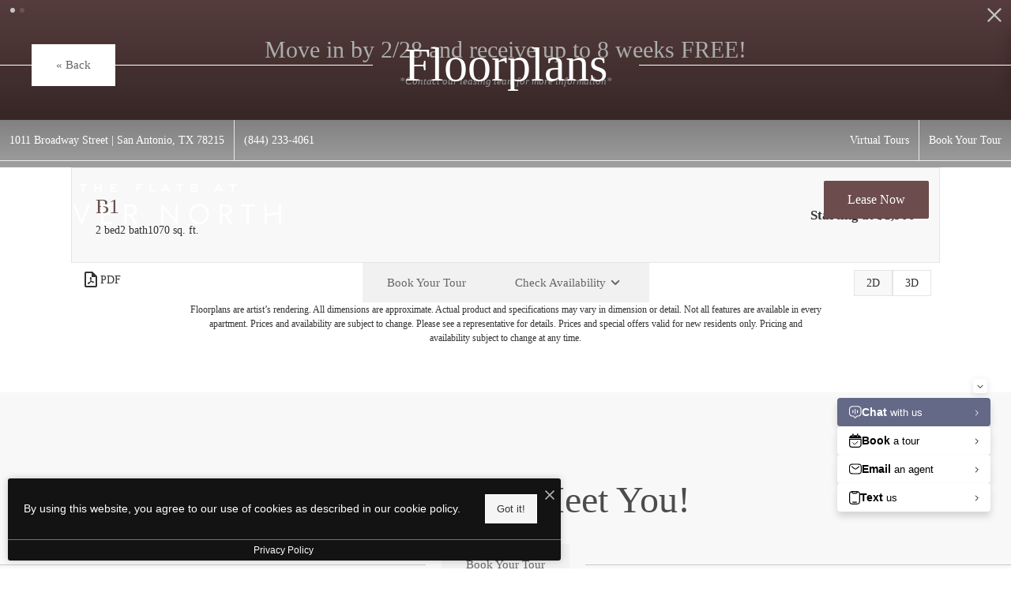

--- FILE ---
content_type: text/html; charset=UTF-8
request_url: https://flatsrivernorth.com/floorplans/?action=check-pricing-cache&property_id=
body_size: -627
content:
{"built_on":1769053688}

--- FILE ---
content_type: text/html; charset=UTF-8
request_url: https://flatsrivernorth.com/floorplans/_fp-renderable/params%3Ainstance%3D0fc5ea35534b48928edda2a1291ae303%26action%3Drender%26type%3Dunit-table%26resource%3Dfloorplan%26id%3D11%26perPage%3D/?forcecache=1
body_size: 3262
content:
<div data-jd-fp-selector="unit-table" class="jd-fp-unit-table jd-fp-unit-table--layout-legacy">
                <div class="jd-fp-unit-table__rows">
                        

            <div data-jd-fp-selector="unit-row" data-page="1" data-layout="legacy" class="jd-fp-unit-table__item jd-fp-unit-table__item-chunk-one-count-2 jd-fp-unit-table__item-chunk-two-count-2" style=" " >
            <script type="application/json"data-jd-fp-selector="unit-data">{"type":"unit","slug":"5278ea130a7b8904566d32dc02c89247","permalink":"\/floorplans\/unit-5278ea130a7b8904566d32dc02c89247\/","id":228432,"id_value":"27272584","property_id":"p1031947","apartment_number":"0144","availability_count":1,"floorplan_id":11,"floorplan_title":"B1","title":"#0144","info_text":"<span>2 bed<\/span><span>2 bath<\/span><span>1070 sq. ft.<\/span>","bedrooms":"2","bathrooms":"2","addition":null,"misc":null,"building":null,"building_display":null,"bedrooms_display":"2 bed","bathrooms_display":"2 bath","square_feet_display":"1070 sq. ft.","square_feet":"1070","rent_min":"2000","rent_max":"2420","price":"Starting at $2,000","price_display":"Starting at $2,000 ","price_itemized":[],"price_term_origin":"16","price_entity":{"origin":"unit","term":16,"termDisplay":"16 months","termOptionDisplay":"16 Months ($2,000)","date":"2025-11-21","priceLow":2000,"priceHigh":2420,"priceDisplay":"Starting at $2,000 ","priceDisplayNoFees":"","pricingReflectFees":false,"best":null,"adjusted":{"low_no_fees":"2000","low":"2000","low_with_movein_fees":"2000","low_moveout_fees":"0","low_application_fees":"0","high_no_fees":"2420","high":"2420","high_with_movein_fees":"2420","high_moveout_fees":"0","high_application_fees":"0","display_no_fees":"Starting at $2,000","display":"Starting at $2,000","display_with_movein_fees":"$2,000 - $2,420","display_moveout_fees":"","display_application_fees":"","fees_prorated":false,"base_rent_prorated":false,"term_matching_price":"16"},"itemized":[]},"available_date":"1763704800","available_display":"Available Now","arbitrary_filter_links":[],"thumbnail":{"src":"https:\/\/flatsrivernorth.com\/assets\/images\/cache\/B11-686d614d5d8d109b2d8e4b92dabb7a36.jpg","title":"#0144 - 2 bedroom floorplan layout with 2 bathrooms and 1070 square feet","alt":"#0144 - 2 bedroom floorplan layout with 2 bathrooms and 1070 square feet"},"engrain_data":{"embed_url":"https:\/\/sightmap.com\/embed\/yzvg86r7pln?enable_api=1&origin=https:\/\/flatsrivernorth.com","asset_id":"15067","unit_id":"5073862","floor_id":"64916","floor_name":"1"},"card_html":"<a data-jd-fp-selector=\"unit-card\" title=\"#0144\" aria-label=\"View #0144\" href=\"\/floorplans\/unit-5278ea130a7b8904566d32dc02c89247\/\" data-unit=\"5278ea130a7b8904566d32dc02c89247\" class=\"jd-fp-unit-card jd-fp-unit-card--row  jd-fp-unit-card--style-default\">\n        <div class=\"jd-fp-unit-card__container\">\n            <div class=\"jd-fp-unit-card__col jd-fp-unit-card__col--image\">\n\t\t\t\t                <div class=\"jd-fp-unit-card__image\">\n                    <img src=\"https:\/\/flatsrivernorth.com\/assets\/images\/cache\/B11-686d614d5d8d109b2d8e4b92dabb7a36.jpg\" title=\"#0144 - 2 bedroom floorplan layout with 2 bathrooms and 1070 square feet\" alt=\"#0144 - 2 bedroom floorplan layout with 2 bathrooms and 1070 square feet\"\/>\n                <\/div>\n\t\t\t\t                    <p class=\"jd-fp-unit-card__floorplan-title\">\n                        <span>B1<\/span>\n                    <\/p>\n\t\t\t\t            <\/div>\n            <div class=\"jd-fp-unit-card__col jd-fp-unit-card__col--details\">\n                <div class=\"jd-fp-card-info jd-fp-card-info--y-adaptive jd-fp-card-info--small-text\">\n                    <div class=\"jd-fp-card-info__group\">\n                        <div class=\"jd-fp-unit-card__divergence-tag jd-fp-card-info__text\">\n                            <span class=\"jd-fp-card-info__badge\">Outside price filter range<\/span>\n                        <\/div>\n                        <div class=\"jd-fp-card-info__text jd-fp-card-info__text--align-baseline jd-fp-card-info__text--space-between\">\n                            <span class=\"jd-fp-card-info__title jd-fp-card-info__title--large\">#0144<\/span>\n\n                                                            <span class=\"jd-fp-card-info__text--brand \">Available Now<\/span>\n                                                    <\/div>\n                        <div class=\"jd-fp-card-info__group\">\n\t\t\t\t\t\t                            <p class=\"jd-fp-card-info__text\">\n\t\t\t\t\t\t\t\t<span>2 bed<\/span><span>2 bath<\/span><span>1070 sq. ft.<\/span>                            <\/p>\n\t\t\t\t\t\t\n                                                    <p class=\"jd-fp-card-info__spacer\"><span><\/span><\/p>\n                                                <\/div>\n                    <\/div>\n\t\t\t\t\t                        <div class=\"jd-fp-card-info__group jd-fp-card-info__group--gap-small\">\n                            <span class=\"jd-fp-card-info__text jd-fp-card-info__text--stack\">\n                                <span data-jd-fp-adp=\"display\" class=\"jd-fp-strong-text\">Starting at $2,000 <\/span>\n                                                            <\/span>\n                        <\/div>\n\t\t\t\t\t                <\/div>\n            <\/div>\n        <\/div>\n    <\/a>","specials":[],"amenities":[],"tours":[],"lease_terms":[{"origin":"lease_term","term":3,"termDisplay":"3 months","termOptionDisplay":"3 Months ($2,395)","date":"2026-01-22","priceLow":2395,"priceHigh":2395,"priceDisplay":"","priceDisplayNoFees":"","pricingReflectFees":false,"best":false,"adjusted":[],"itemized":[]},{"origin":"lease_term","term":4,"termDisplay":"4 months","termOptionDisplay":"4 Months ($2,270)","date":"2026-01-22","priceLow":2270,"priceHigh":2270,"priceDisplay":"","priceDisplayNoFees":"","pricingReflectFees":false,"best":false,"adjusted":[],"itemized":[]},{"origin":"lease_term","term":5,"termDisplay":"5 months","termOptionDisplay":"5 Months ($2,200)","date":"2026-01-22","priceLow":2200,"priceHigh":2200,"priceDisplay":"","priceDisplayNoFees":"","pricingReflectFees":false,"best":false,"adjusted":[],"itemized":[]},{"origin":"lease_term","term":6,"termDisplay":"6 months","termOptionDisplay":"6 Months ($2,375)","date":"2026-01-22","priceLow":2375,"priceHigh":2375,"priceDisplay":"","priceDisplayNoFees":"","pricingReflectFees":false,"best":false,"adjusted":[],"itemized":[]},{"origin":"lease_term","term":7,"termDisplay":"7 months","termOptionDisplay":"7 Months ($2,340)","date":"2026-01-22","priceLow":2340,"priceHigh":2340,"priceDisplay":"","priceDisplayNoFees":"","pricingReflectFees":false,"best":false,"adjusted":[],"itemized":[]},{"origin":"lease_term","term":8,"termDisplay":"8 months","termOptionDisplay":"8 Months ($2,090)","date":"2026-01-22","priceLow":2090,"priceHigh":2090,"priceDisplay":"","priceDisplayNoFees":"","pricingReflectFees":false,"best":false,"adjusted":[],"itemized":[]},{"origin":"lease_term","term":9,"termDisplay":"9 months","termOptionDisplay":"9 Months ($2,070)","date":"2026-01-22","priceLow":2070,"priceHigh":2070,"priceDisplay":"","priceDisplayNoFees":"","pricingReflectFees":false,"best":false,"adjusted":[],"itemized":[]},{"origin":"lease_term","term":10,"termDisplay":"10 months","termOptionDisplay":"10 Months ($2,055)","date":"2026-01-22","priceLow":2055,"priceHigh":2055,"priceDisplay":"","priceDisplayNoFees":"","pricingReflectFees":false,"best":false,"adjusted":[],"itemized":[]},{"origin":"lease_term","term":11,"termDisplay":"11 months","termOptionDisplay":"11 Months ($2,265)","date":"2026-01-22","priceLow":2265,"priceHigh":2265,"priceDisplay":"","priceDisplayNoFees":"","pricingReflectFees":false,"best":false,"adjusted":[],"itemized":[]},{"origin":"lease_term","term":12,"termDisplay":"12 months","termOptionDisplay":"12 Months ($2,250)","date":"2026-01-22","priceLow":2250,"priceHigh":2250,"priceDisplay":"","priceDisplayNoFees":"","pricingReflectFees":false,"best":false,"adjusted":[],"itemized":[]},{"origin":"lease_term","term":13,"termDisplay":"13 months","termOptionDisplay":"13 Months ($2,245)","date":"2026-01-22","priceLow":2245,"priceHigh":2245,"priceDisplay":"","priceDisplayNoFees":"","pricingReflectFees":false,"best":false,"adjusted":[],"itemized":[]},{"origin":"lease_term","term":14,"termDisplay":"14 months","termOptionDisplay":"14 Months ($2,235)","date":"2026-01-22","priceLow":2235,"priceHigh":2235,"priceDisplay":"","priceDisplayNoFees":"","pricingReflectFees":false,"best":false,"adjusted":[],"itemized":[]},{"origin":"lease_term","term":15,"termDisplay":"15 months","termOptionDisplay":"15 Months ($2,230)","date":"2026-01-22","priceLow":2230,"priceHigh":2230,"priceDisplay":"","priceDisplayNoFees":"","pricingReflectFees":false,"best":false,"adjusted":[],"itemized":[]},{"origin":"lease_term","term":16,"termDisplay":"16 months","termOptionDisplay":"16 Months ($2,000)","date":"2026-01-22","priceLow":2000,"priceHigh":2000,"priceDisplay":"","priceDisplayNoFees":"","pricingReflectFees":false,"best":true,"adjusted":[],"itemized":[]}],"seo_title":null,"seo_description":null,"visible_data_points":["bed_bath","square_feet","pricing","available_date","floor","square_feet_unit","floorplan_unit_card_tooltip"],"lease_link_data":{"lease_link_raw":"https:\/\/flatsrivernorth.securecafe.com\/onlineleasing\/the-flats-at-river-north\/oleapplication.aspx?stepname=RentalOptions&myOlePropertyId=1030846&FloorPlanID=3497119&UnitID=27272584&header=1","lease_link":"https:\/\/flatsrivernorth.securecafe.com\/onlineleasing\/the-flats-at-river-north\/oleapplication.aspx?stepname=RentalOptions&myOlePropertyId=1030846&FloorPlanID=3497119&UnitID=27272584&header=1&MoveInDate={date}&sLeaseTerm={lease_term}","start_date":"2026-01-22","end_date":"2026-02-05","date_format":"yyyy-mm-dd","skip_step_exclusions":{"start_date_offset":false,"excluded_days_of_week":[],"excluded_dates":[]},"lease_link_override":null}}</script>
            
            <div class="jd-fp-unit-table__row">
                <div class="jd-fp-unit-table__col jd-fp-unit-table__col--title">
                    <div class="jd-fp-unit-table__title">
                                                <span>
                            #0144                        </span>
                    </div>
                                            <div class="jd-fp-unit-table__info jd-fp-unit-table__info--count-2">
                                                            <span  class="jd-fp-unit-table__info--floor">Floor 1</span>
                                                            <span  class="jd-fp-unit-table__info--sq-ft">1070 sq. ft.</span>
                                                    </div>
                                    </div>

                
                <div class="jd-fp-unit-table__col">
                    <div class="jd-fp-unit-table__info jd-fp-unit-table__info--flow jd-fp-unit-table__info--count-2">
                                                    <span data-jd-fp-adp="display" class="jd-fp-unit-table__info--price">
                                                                    Starting at $2,000                                                             </span>
                                                    <span  class="jd-fp-unit-table__info--availability-term">
                                                                    <span class="jd-fp-unit-table__info">
                                                                                    <span  class="jd-fp-unit-table__info--availability">Available Now</span>
                                                                            </span>
                                                            </span>
                                            </div>
                </div>

                                    <div class="jd-fp-unit-table__col jd-fp-unit-table__col--actions">
                        <div data-jd-fp-selector="unit-icon-actions"
                class="jd-fp-unit-icon-actions ">
			                <a class="jd-fp-unit-icon-actions__item "
                        data-jd-fp-selector="unit-action"
                        data-action="map"
					                        data-jd-fp-tooltip="View on Map"
					                        aria-label="View on Map" href="#"
                >
                    <span><?xml version="1.0" encoding="UTF-8"?>
<svg xmlns="http://www.w3.org/2000/svg" version="1.1" viewBox="0 0 24 24">
  <!-- Generator: Adobe Illustrator 28.6.0, SVG Export Plug-In . SVG Version: 1.2.0 Build 709)  -->
  <g>
    <g id="Layer_1">
      <g>
        <path d="M13.249,13.0146c.5986-.2476,1.1045-.6631,1.4648-1.2017.3594-.5386.5498-1.1655.5498-1.813,0-.8706-.3398-1.6899-.9561-2.3076-1.0762-1.0747-2.8584-1.2505-4.1206-.4053-.5386.3599-.9541.8662-1.2017,1.4639-.248.5981-.3125,1.2505-.1855,1.8853.126.6348.4346,1.2129.8926,1.6719.4585.4575,1.0366.7661,1.6709.8921.2119.042.4263.0635.6396.0635.4253,0,.8477-.084,1.2461-.249Z" fill="#202020"/>
        <path d="M17.6572,4.3433c-1.5117-1.5112-3.5205-2.3433-5.6572-2.3433s-4.1465.832-5.6567,2.3433c-1.5112,1.5103-2.3433,3.5195-2.3433,5.6567,0,2.2485,1.1987,4.876,3.5625,7.8076,1.1475,1.4229,3.7534,4.1924,4.4375,4.1924.6768,0,4.2959-3.9932,4.4561-4.1924,1.6172-2.0127,3.5439-5,3.5439-7.8076,0-2.1372-.832-4.146-2.3428-5.6567ZM8.2012,15.3271c-1.4604-2.0654-2.2012-3.8579-2.2012-5.3271,0-1.6025.624-3.1094,1.7573-4.2427s2.6401-1.7573,4.2427-1.7573,3.1094.624,4.2432,1.7573c1.1328,1.1328,1.7568,2.6396,1.7568,4.2427,0,1.4692-.7402,3.2637-2.2012,5.332-1.4473,2.0479-3.1387,3.7021-3.7988,4.3184-.665-.625-2.3662-2.2969-3.7988-4.3232Z" fill="#202020"/>
      </g>
    </g>
  </g>
</svg></span>
                    <span>View on Map</span>
                </a>
			        </div>
                        <div class="jd-fp-unit-table__actions">
                                                            <a
                                    class="floorplan-button jd-fp-button-normalizer"
                                                                            href="#"
                                        data-jd-fp-selector="unit-action"
                                        data-action="leasing-handoff"
                                                                    >
                                            <span class="vertaligner-primary">
                                                Lease Now                                            </span>
                                </a>
                                                    </div>
                    </div>
                            </div>
        </div>
                

            <div data-jd-fp-selector="unit-row" data-page="1" data-layout="legacy" class="jd-fp-unit-table__item jd-fp-unit-table__item-chunk-one-count-2 jd-fp-unit-table__item-chunk-two-count-2" style=" " >
            <script type="application/json"data-jd-fp-selector="unit-data">{"type":"unit","slug":"815f522ed1e7653bd6a8c70aae0b2b8f","permalink":"\/floorplans\/unit-815f522ed1e7653bd6a8c70aae0b2b8f\/","id":228433,"id_value":"27272635","property_id":"p1031947","apartment_number":"0244","availability_count":1,"floorplan_id":11,"floorplan_title":"B1","title":"#0244","info_text":"<span>2 bed<\/span><span>2 bath<\/span><span>1070 sq. ft.<\/span>","bedrooms":"2","bathrooms":"2","addition":null,"misc":null,"building":null,"building_display":null,"bedrooms_display":"2 bed","bathrooms_display":"2 bath","square_feet_display":"1070 sq. ft.","square_feet":"1070","rent_min":"1900","rent_max":"2315","price":"Starting at $1,900","price_display":"Starting at $1,900 ","price_itemized":[],"price_term_origin":"16","price_entity":{"origin":"unit","term":16,"termDisplay":"16 months","termOptionDisplay":"16 Months ($1,900)","date":"2025-11-21","priceLow":1900,"priceHigh":2315,"priceDisplay":"Starting at $1,900 ","priceDisplayNoFees":"","pricingReflectFees":false,"best":null,"adjusted":{"low_no_fees":"1900","low":"1900","low_with_movein_fees":"1900","low_moveout_fees":"0","low_application_fees":"0","high_no_fees":"2315","high":"2315","high_with_movein_fees":"2315","high_moveout_fees":"0","high_application_fees":"0","display_no_fees":"Starting at $1,900","display":"Starting at $1,900","display_with_movein_fees":"$1,900 - $2,315","display_moveout_fees":"","display_application_fees":"","fees_prorated":false,"base_rent_prorated":false,"term_matching_price":"16"},"itemized":[]},"available_date":"1763704800","available_display":"Available Now","arbitrary_filter_links":[],"thumbnail":{"src":"https:\/\/flatsrivernorth.com\/assets\/images\/cache\/B11-686d614d5d8d109b2d8e4b92dabb7a36.jpg","title":"#0244 - 2 bedroom floorplan layout with 2 bathrooms and 1070 square feet","alt":"#0244 - 2 bedroom floorplan layout with 2 bathrooms and 1070 square feet"},"engrain_data":{"embed_url":"https:\/\/sightmap.com\/embed\/yzvg86r7pln?enable_api=1&origin=https:\/\/flatsrivernorth.com","asset_id":"15067","unit_id":"5073913","floor_id":"64917","floor_name":"2"},"card_html":"<a data-jd-fp-selector=\"unit-card\" title=\"#0244\" aria-label=\"View #0244\" href=\"\/floorplans\/unit-815f522ed1e7653bd6a8c70aae0b2b8f\/\" data-unit=\"815f522ed1e7653bd6a8c70aae0b2b8f\" class=\"jd-fp-unit-card jd-fp-unit-card--row  jd-fp-unit-card--style-default\">\n        <div class=\"jd-fp-unit-card__container\">\n            <div class=\"jd-fp-unit-card__col jd-fp-unit-card__col--image\">\n\t\t\t\t                <div class=\"jd-fp-unit-card__image\">\n                    <img src=\"https:\/\/flatsrivernorth.com\/assets\/images\/cache\/B11-686d614d5d8d109b2d8e4b92dabb7a36.jpg\" title=\"#0244 - 2 bedroom floorplan layout with 2 bathrooms and 1070 square feet\" alt=\"#0244 - 2 bedroom floorplan layout with 2 bathrooms and 1070 square feet\"\/>\n                <\/div>\n\t\t\t\t                    <p class=\"jd-fp-unit-card__floorplan-title\">\n                        <span>B1<\/span>\n                    <\/p>\n\t\t\t\t            <\/div>\n            <div class=\"jd-fp-unit-card__col jd-fp-unit-card__col--details\">\n                <div class=\"jd-fp-card-info jd-fp-card-info--y-adaptive jd-fp-card-info--small-text\">\n                    <div class=\"jd-fp-card-info__group\">\n                        <div class=\"jd-fp-unit-card__divergence-tag jd-fp-card-info__text\">\n                            <span class=\"jd-fp-card-info__badge\">Outside price filter range<\/span>\n                        <\/div>\n                        <div class=\"jd-fp-card-info__text jd-fp-card-info__text--align-baseline jd-fp-card-info__text--space-between\">\n                            <span class=\"jd-fp-card-info__title jd-fp-card-info__title--large\">#0244<\/span>\n\n                                                            <span class=\"jd-fp-card-info__text--brand \">Available Now<\/span>\n                                                    <\/div>\n                        <div class=\"jd-fp-card-info__group\">\n\t\t\t\t\t\t                            <p class=\"jd-fp-card-info__text\">\n\t\t\t\t\t\t\t\t<span>2 bed<\/span><span>2 bath<\/span><span>1070 sq. ft.<\/span>                            <\/p>\n\t\t\t\t\t\t\n                                                    <p class=\"jd-fp-card-info__spacer\"><span><\/span><\/p>\n                                                <\/div>\n                    <\/div>\n\t\t\t\t\t                        <div class=\"jd-fp-card-info__group jd-fp-card-info__group--gap-small\">\n                            <span class=\"jd-fp-card-info__text jd-fp-card-info__text--stack\">\n                                <span data-jd-fp-adp=\"display\" class=\"jd-fp-strong-text\">Starting at $1,900 <\/span>\n                                                            <\/span>\n                        <\/div>\n\t\t\t\t\t                <\/div>\n            <\/div>\n        <\/div>\n    <\/a>","specials":[],"amenities":[],"tours":[],"lease_terms":[{"origin":"lease_term","term":3,"termDisplay":"3 months","termOptionDisplay":"3 Months ($2,295)","date":"2026-01-22","priceLow":2295,"priceHigh":2295,"priceDisplay":"","priceDisplayNoFees":"","pricingReflectFees":false,"best":false,"adjusted":[],"itemized":[]},{"origin":"lease_term","term":4,"termDisplay":"4 months","termOptionDisplay":"4 Months ($2,175)","date":"2026-01-22","priceLow":2175,"priceHigh":2175,"priceDisplay":"","priceDisplayNoFees":"","pricingReflectFees":false,"best":false,"adjusted":[],"itemized":[]},{"origin":"lease_term","term":5,"termDisplay":"5 months","termOptionDisplay":"5 Months ($2,100)","date":"2026-01-22","priceLow":2100,"priceHigh":2100,"priceDisplay":"","priceDisplayNoFees":"","pricingReflectFees":false,"best":false,"adjusted":[],"itemized":[]},{"origin":"lease_term","term":6,"termDisplay":"6 months","termOptionDisplay":"6 Months ($2,265)","date":"2026-01-22","priceLow":2265,"priceHigh":2265,"priceDisplay":"","priceDisplayNoFees":"","pricingReflectFees":false,"best":false,"adjusted":[],"itemized":[]},{"origin":"lease_term","term":7,"termDisplay":"7 months","termOptionDisplay":"7 Months ($2,235)","date":"2026-01-22","priceLow":2235,"priceHigh":2235,"priceDisplay":"","priceDisplayNoFees":"","pricingReflectFees":false,"best":false,"adjusted":[],"itemized":[]},{"origin":"lease_term","term":8,"termDisplay":"8 months","termOptionDisplay":"8 Months ($1,995)","date":"2026-01-22","priceLow":1995,"priceHigh":1995,"priceDisplay":"","priceDisplayNoFees":"","pricingReflectFees":false,"best":false,"adjusted":[],"itemized":[]},{"origin":"lease_term","term":9,"termDisplay":"9 months","termOptionDisplay":"9 Months ($1,970)","date":"2026-01-22","priceLow":1970,"priceHigh":1970,"priceDisplay":"","priceDisplayNoFees":"","pricingReflectFees":false,"best":false,"adjusted":[],"itemized":[]},{"origin":"lease_term","term":10,"termDisplay":"10 months","termOptionDisplay":"10 Months ($1,955)","date":"2026-01-22","priceLow":1955,"priceHigh":1955,"priceDisplay":"","priceDisplayNoFees":"","pricingReflectFees":false,"best":false,"adjusted":[],"itemized":[]},{"origin":"lease_term","term":11,"termDisplay":"11 months","termOptionDisplay":"11 Months ($2,155)","date":"2026-01-22","priceLow":2155,"priceHigh":2155,"priceDisplay":"","priceDisplayNoFees":"","pricingReflectFees":false,"best":false,"adjusted":[],"itemized":[]},{"origin":"lease_term","term":12,"termDisplay":"12 months","termOptionDisplay":"12 Months ($2,145)","date":"2026-01-22","priceLow":2145,"priceHigh":2145,"priceDisplay":"","priceDisplayNoFees":"","pricingReflectFees":false,"best":false,"adjusted":[],"itemized":[]},{"origin":"lease_term","term":13,"termDisplay":"13 months","termOptionDisplay":"13 Months ($2,135)","date":"2026-01-22","priceLow":2135,"priceHigh":2135,"priceDisplay":"","priceDisplayNoFees":"","pricingReflectFees":false,"best":false,"adjusted":[],"itemized":[]},{"origin":"lease_term","term":14,"termDisplay":"14 months","termOptionDisplay":"14 Months ($2,130)","date":"2026-01-22","priceLow":2130,"priceHigh":2130,"priceDisplay":"","priceDisplayNoFees":"","pricingReflectFees":false,"best":false,"adjusted":[],"itemized":[]},{"origin":"lease_term","term":15,"termDisplay":"15 months","termOptionDisplay":"15 Months ($2,120)","date":"2026-01-22","priceLow":2120,"priceHigh":2120,"priceDisplay":"","priceDisplayNoFees":"","pricingReflectFees":false,"best":false,"adjusted":[],"itemized":[]},{"origin":"lease_term","term":16,"termDisplay":"16 months","termOptionDisplay":"16 Months ($1,900)","date":"2026-01-22","priceLow":1900,"priceHigh":1900,"priceDisplay":"","priceDisplayNoFees":"","pricingReflectFees":false,"best":true,"adjusted":[],"itemized":[]}],"seo_title":null,"seo_description":null,"visible_data_points":["bed_bath","square_feet","pricing","available_date","floor","square_feet_unit","floorplan_unit_card_tooltip"],"lease_link_data":{"lease_link_raw":"https:\/\/flatsrivernorth.securecafe.com\/onlineleasing\/the-flats-at-river-north\/oleapplication.aspx?stepname=RentalOptions&myOlePropertyId=1030846&FloorPlanID=3497119&UnitID=27272635&header=1","lease_link":"https:\/\/flatsrivernorth.securecafe.com\/onlineleasing\/the-flats-at-river-north\/oleapplication.aspx?stepname=RentalOptions&myOlePropertyId=1030846&FloorPlanID=3497119&UnitID=27272635&header=1&MoveInDate={date}&sLeaseTerm={lease_term}","start_date":"2026-01-22","end_date":"2026-02-05","date_format":"yyyy-mm-dd","skip_step_exclusions":{"start_date_offset":false,"excluded_days_of_week":[],"excluded_dates":[]},"lease_link_override":null}}</script>
            
            <div class="jd-fp-unit-table__row">
                <div class="jd-fp-unit-table__col jd-fp-unit-table__col--title">
                    <div class="jd-fp-unit-table__title">
                                                <span>
                            #0244                        </span>
                    </div>
                                            <div class="jd-fp-unit-table__info jd-fp-unit-table__info--count-2">
                                                            <span  class="jd-fp-unit-table__info--floor">Floor 2</span>
                                                            <span  class="jd-fp-unit-table__info--sq-ft">1070 sq. ft.</span>
                                                    </div>
                                    </div>

                
                <div class="jd-fp-unit-table__col">
                    <div class="jd-fp-unit-table__info jd-fp-unit-table__info--flow jd-fp-unit-table__info--count-2">
                                                    <span data-jd-fp-adp="display" class="jd-fp-unit-table__info--price">
                                                                    Starting at $1,900                                                             </span>
                                                    <span  class="jd-fp-unit-table__info--availability-term">
                                                                    <span class="jd-fp-unit-table__info">
                                                                                    <span  class="jd-fp-unit-table__info--availability">Available Now</span>
                                                                            </span>
                                                            </span>
                                            </div>
                </div>

                                    <div class="jd-fp-unit-table__col jd-fp-unit-table__col--actions">
                        <div data-jd-fp-selector="unit-icon-actions"
                class="jd-fp-unit-icon-actions ">
			                <a class="jd-fp-unit-icon-actions__item "
                        data-jd-fp-selector="unit-action"
                        data-action="map"
					                        data-jd-fp-tooltip="View on Map"
					                        aria-label="View on Map" href="#"
                >
                    <span><?xml version="1.0" encoding="UTF-8"?>
<svg xmlns="http://www.w3.org/2000/svg" version="1.1" viewBox="0 0 24 24">
  <!-- Generator: Adobe Illustrator 28.6.0, SVG Export Plug-In . SVG Version: 1.2.0 Build 709)  -->
  <g>
    <g id="Layer_1">
      <g>
        <path d="M13.249,13.0146c.5986-.2476,1.1045-.6631,1.4648-1.2017.3594-.5386.5498-1.1655.5498-1.813,0-.8706-.3398-1.6899-.9561-2.3076-1.0762-1.0747-2.8584-1.2505-4.1206-.4053-.5386.3599-.9541.8662-1.2017,1.4639-.248.5981-.3125,1.2505-.1855,1.8853.126.6348.4346,1.2129.8926,1.6719.4585.4575,1.0366.7661,1.6709.8921.2119.042.4263.0635.6396.0635.4253,0,.8477-.084,1.2461-.249Z" fill="#202020"/>
        <path d="M17.6572,4.3433c-1.5117-1.5112-3.5205-2.3433-5.6572-2.3433s-4.1465.832-5.6567,2.3433c-1.5112,1.5103-2.3433,3.5195-2.3433,5.6567,0,2.2485,1.1987,4.876,3.5625,7.8076,1.1475,1.4229,3.7534,4.1924,4.4375,4.1924.6768,0,4.2959-3.9932,4.4561-4.1924,1.6172-2.0127,3.5439-5,3.5439-7.8076,0-2.1372-.832-4.146-2.3428-5.6567ZM8.2012,15.3271c-1.4604-2.0654-2.2012-3.8579-2.2012-5.3271,0-1.6025.624-3.1094,1.7573-4.2427s2.6401-1.7573,4.2427-1.7573,3.1094.624,4.2432,1.7573c1.1328,1.1328,1.7568,2.6396,1.7568,4.2427,0,1.4692-.7402,3.2637-2.2012,5.332-1.4473,2.0479-3.1387,3.7021-3.7988,4.3184-.665-.625-2.3662-2.2969-3.7988-4.3232Z" fill="#202020"/>
      </g>
    </g>
  </g>
</svg></span>
                    <span>View on Map</span>
                </a>
			        </div>
                        <div class="jd-fp-unit-table__actions">
                                                            <a
                                    class="floorplan-button jd-fp-button-normalizer"
                                                                            href="#"
                                        data-jd-fp-selector="unit-action"
                                        data-action="leasing-handoff"
                                                                    >
                                            <span class="vertaligner-primary">
                                                Lease Now                                            </span>
                                </a>
                                                    </div>
                    </div>
                            </div>
        </div>
        </div>
        </div>

--- FILE ---
content_type: image/svg+xml
request_url: https://flatsrivernorth.com/assets/images/b1_single1.svg
body_size: 11644
content:
<svg viewBox="0 0 998 626" xmlns="http://www.w3.org/2000/svg"><path d="m-15-13h1028v652h-1028z" fill="#fff"/><path d="m195.54 66.12h7.7v212.16h-7.7z" fill="#785553"/><path d="m201.66 273.41h35.99v4.87h-35.99z" fill="#785553"/><path d="m195.54 275.29h5.19v124.47h-5.19z" fill="#785553"/><path d="m199.31 394.57h45.1v5.19h-45.1z" fill="#785553"/><path d="m195.54 397.17h7.7v163.83h-7.7z" fill="#785553"/><path d="m201.35 555.97h194.71v5.03h-194.71z" fill="#785553"/><path d="m291.87 459.95h52.18v12.42h-52.18z" fill="#785553"/><path d="m339.33 469.22h4.72v90.83h-4.72z" fill="#785553"/><path d="m445.1 555.97h191.26v5.03h-191.26z" fill="#785553"/><path d="m457.98 517.78h5.5v42.28h-5.5z" fill="#785553"/><path d="m461.76 553.61h174.6v6.44h-174.6z" fill="#785553"/><path d="m631.48 555.97h170.98v5.03h-170.98z" fill="#785553"/><path d="m631.48 351.71h4.87v208.66h-4.87z" fill="#785553"/><path d="m797.28 457.75h5.19v103.25h-5.19z" fill="#785553"/><path d="m741.02 457.75h61.45v5.19h-61.45z" fill="#785553"/><path d="m794.45 300.75h8.01v162.18h-8.01z" fill="#785553"/><path d="m740.39 300.75h62.08v5.03h-62.08z" fill="#785553"/><path d="m796.96 66.28h5.5v239.5h-5.5z" fill="#785553"/><path d="m747.3 66.28h55.16v8.17h-55.16z" fill="#785553"/><path d="m590.62 66.28h58.3v8.8h-58.3z" fill="#785553"/><path d="m590.62 72.56h8.33v67.11h-8.33z" fill="#785553"/><path d="m584.33 132.28h14.61v7.39h-14.61z" fill="#785553"/><path d="m593.76 130.87h5.19v114.88h-5.19z" fill="#785553"/><path d="m392.14 132.28h44.79v8.17h-44.79z" fill="#785553"/><path d="m351.43 66.59h77.95v8.01h-77.95z" fill="#785553"/><path d="m392.14 70.6h37.25v68.75h-37.25z" fill="#785553"/><path d="m195.54 66.12h57.28v8.49h-57.28z" fill="#785553"/><path d="m392.14 135.98h5.42v142.3h-5.42z" fill="#785553"/><path d="m388.21 273.41h9.35v4.87h-9.35z" fill="#785553"/><path d="m283.7 273.41h59.09v4.87h-59.09z" fill="#785553"/><path d="m328.96 275.84h5.03v123.92h-5.03z" fill="#785553"/><path d="m290.77 394.57h43.22v5.19h-43.22z" fill="#785553"/><path d="m332.73 337.8h8.17v5.54h-8.17z" fill="#785553"/><path d="m386.95 337.8h10.37v5.54h-10.37z" fill="#785553"/><path d="m392.14 337.8h5.19v61.96h-5.19z" fill="#785553"/><path d="m331.47 341.46h5.34v58.3h-5.34z" fill="#785553"/><path d="m334.15 392.53h61.45v7.23h-61.45z" fill="#785553"/><path d="m307.98 398.74h5.42v8.96h-5.42z" fill="#785553"/><path d="m307.98 453.9h5.42v16.27h-5.42z" fill="#785553"/><path d="m340.51 459.95h25.46v4.79h-25.46z" fill="#785553"/><path d="m341.69 517.78h40.07v5.19h-40.07z" fill="#785553"/><path d="m376.58 520.38h4.95v6.84h-4.95z" fill="#785553"/><path d="m376.58 551.96h4.95v6.52h-4.95z" fill="#785553"/><path d="m634.94 366.09h54.22v8.13h-54.22z" fill="#785553"/><path d="m683.74 300.75h5.42v73.47h-5.42z" fill="#785553"/><path d="m631.48 300.75h4.87v10.53h-4.87z" fill="#785553"/><path d="m631.87 300.75h62.35v5.03h-62.35z" fill="#785553"/><path d="m631.48 457.75h63.18v5.19h-63.18z" fill="#785553"/><path d="m597.79 243.03h4.87v16.19h-4.87z" fill="#785553" transform="matrix(.83714638 -.54697892 .54697892 .83714638 -39.62 369.18)"/><path d="m629.3 297.21h4.73v9.46h-4.73z" fill="#785553" transform="matrix(.83714638 -.54697892 .54697892 .83714638 -62.28 394.67)"/><path d="m351.06 76.2h-98.41v-11.2h98.41zm-98.06-.34h97.73v-10.52h-97.73z" fill="#785553"/><path d="m351.06 76.2h-98.41v-2.2h98.41zm-98.06-.34h97.73v-1.56h-97.73z" fill="#785553"/><path d="m302.79 74.31h-2.72v-9.31h2.72zm-2.38-.31h2v-8.66h-2z" fill="#785553"/><path d="m300.41 72.67h-47.76v-4.1h47.76zm-47.41-.34h47.08v-3.42h-47.08z" fill="#785553"/><path d="m351.06 72.67h-48.61v-4.1h48.61zm-48.27-.34h47.93v-3.42h-47.93z" fill="#785553"/><path d="m256.12 72.67h-3.47v-4.1h3.47zm-3.12-.34h2.79v-3.42h-2.79z" fill="#785553"/><path d="m300.41 72.67h-3v-4.1h3zm-2.66-.34h2.32v-3.42h-2.32z" fill="#785553"/><path d="m305.35 72.67h-2.9v-4.1h2.9zm-2.56-.34h2.21v-3.42h-2.22z" fill="#785553"/><path d="m351.06 72.67h-3.06v-4.1h3.09zm-2.75-.34h2.41v-3.42h-2.41z" fill="#785553"/><path d="m255.95 70.45h41.62v.34h-41.62z" fill="#785553"/><path d="m305.18 70.45h42.96v.34h-42.96z" fill="#785553"/><path d="m584.23 132.42h-2.58v-48.79h2.58zm-2.24-.34h1.9v-48.08h-1.89z" fill="#785553"/><path d="m535.2 136.07h-98.88v-6h98.88zm-98.53-.34h98.19v-5.32h-98.19z" fill="#785553"/><path d="m436.5 132.9h98.54v.34h-98.54z" fill="#785553"/><path d="m535.2 130.26h-.34c2.81-23.81 15.43-35.21 25.52-40.58a52.27 52.27 0 0 1 21.44-6v.32a51.82 51.82 0 0 0 -21.3 6c-10 5.34-22.54 16.66-25.33 40.32" fill="#785553"/><path d="m747.32 76.28h-98.41v-11.2h98.41zm-98.07-.34h97.75v-10.52h-97.75z" fill="#785553"/><path d="m747.32 76.28h-98.41v-2.28h98.41zm-98.07-.34h97.75v-1.56h-97.75z" fill="#785553"/><path d="m699.05 74.38h-2.72v-9.3h2.72zm-2.38-.38h2v-8.58h-2z" fill="#785553"/><path d="m696.67 72.75h-47.76v-4.11h47.76zm-47.42-.35h47.08v-3.4h-47.08z" fill="#785553"/><path d="m747.32 72.75h-48.62v-4.11h48.62zm-48.27-.35h47.95v-3.4h-47.95z" fill="#785553"/><path d="m652.38 72.75h-3.47v-4.11h3.47zm-3.13-.35h2.75v-3.4h-2.79z" fill="#785553"/><path d="m696.67 72.75h-3v-4.11h3zm-2.67-.35h2.32v-3.4h-2.32z" fill="#785553"/><path d="m701.61 72.75h-2.91v-4.11h2.91zm-2.56-.35h2.22v-3.4h-2.22z" fill="#785553"/><path d="m747.32 72.75h-3.1v-4.11h3.1zm-2.75-.35h2.43v-3.4h-2.41z" fill="#785553"/><path d="m652.21 70.52h41.62v.34h-41.62z" fill="#785553"/><path d="m701.44 70.52h42.96v.34h-42.96z" fill="#785553"/><path d="m427.97 72.39h164.38v.34h-164.38z" fill="#785553"/><path d="m429.38 67.37h162.26v.34h-162.26z" fill="#785553"/><path d="m591.64 70.32c-1.61 0-161.42-.7-163.6 0v-.14h-.2c.05-.22.08-.38 25.81-.43h56.25c40.44.09 81.37.26 81.78.26z" fill="#785553"/><path d="m239.32 275.61-1.91-1.91 32.25-32.25 1.91 1.92zm-1.43-1.91 1.43 1.43 31.77-31.76-1.43-1.43z" fill="#785553"/><path d="m283.87 273.88h-.34c0-.19 0-19.23-12.32-30.39l.23-.25c12.43 11.26 12.43 30.45 12.43 30.64" fill="#785553"/><path d="m386.56 274.63-31.81-31.81 1.89-1.89 31.81 31.81zm-31.33-31.81 31.33 31.32 1.41-1.4-31.33-31.33z" fill="#785553"/><path d="m342.62 272.91c0-.19 0-19.12 12.26-30.22l.22.25c-12.14 11-12.14 29.78-12.14 30z" fill="#785553"/><path d="m258.55 431.17-1.93-1.92.12-.12 32.35-32.34 1.92 1.92-.12.12zm-1.44-1.92 1.44 1.44 32-32-1.44-1.44z" fill="#785553"/><path d="m256.75 429.38c-12.51-11.34-12.51-30.66-12.51-30.85h.34c0 .19 0 19.37 12.4 30.59z" fill="#785553"/><path d="m342.19 339.78-1.92-1.92.12-.12 32.4-32.4 1.92 1.92zm-1.44-1.92 1.44 1.44 32-32-1.44-1.44z" fill="#785553"/><path d="m387.12 338h-.34c0-.2 0-19.4-12.42-30.65l.23-.25c12.53 11.35 12.53 30.71 12.53 30.9" fill="#785553"/><path d="m312.4 454.14-1.92-1.92.12-.12 32.24-32.23 1.92 1.91-.12.12zm-1.4-1.92 1.43 1.44 31.88-31.88-1.44-1.43z" fill="#785553"/><path d="m342.71 420.22c-11.19-12.36-30.29-12.35-30.49-12.35v-.34c.2 0 19.45 0 30.75 12.46z" fill="#785553"/><path d="m398.28 558-2-2 .12-.12 33.88-33.88 2 2-.12.12zm-1.52-2 1.52 1.52 33.52-33.52-1.52-1.52z" fill="#785553"/><path d="m445.27 556.16h-.34c0-.21 0-20.3-13-32.07l.23-.25c13.11 11.87 13.11 32.12 13.11 32.32" fill="#785553"/><path d="m381.76 552.35-1.16-1.16.12-.12 17.63-17.63 1.16 1.16-.12.12zm-.68-1.16.68.68 17.24-17.27-.68-.68z" fill="#785553"/><path d="m398.23 533.8c-6.08-6.71-16.46-6.72-16.57-6.71v-.34c.08 0 10.64 0 16.82 6.82z" fill="#785553"/><path d="m632.43 296.79-2.7-.63v-.17l10.66-45.54 2.7.63v.16zm-2.29-.89 2 .48 10.54-45-2-.47z" fill="#785553"/><path d="m607.24 256.55-.19-.29c.17-.11 17-10.53 33.55-5.77l-.09.33c-16.45-4.72-33.11 5.62-33.27 5.73" fill="#785553"/><path d="m726.44 337.53-.12-.12-31.9-31.91 1.9-1.9.12.12 31.9 31.91zm-31.54-32 31.54 31.55 1.42-1.42-31.54-31.54z" fill="#785553"/><path d="m728.22 335.76-.23-.25c12.23-11.08 12.23-30 12.23-30.18h.34c0 .2 0 19.26-12.34 30.44" fill="#785553"/><path d="m726.71 494.46-.12-.12-32.72-32.73 1.94-1.94.12.12 32.73 32.73zm-32.36-32.85 32.36 32.39 1.46-1.46-32.36-32.37z" fill="#785553"/><path d="m728.53 492.65-.23-.26c12.55-11.36 12.55-30.76 12.55-31h.34c0 .2 0 19.75-12.66 31.22" fill="#785553"/><path d="m603.81 341.72-1.75-1.72.12-.12 29.09-29.09 1.73 1.71-.13.12zm-1.27-1.72 1.27 1.28 28.73-28.74-1.27-1.27z" fill="#785553"/><path d="m631.42 352.84c-.54 0-17.65-.12-27.73-11.25l.25-.23c10.09 11.15 27.32 11.15 27.49 11.14v.34z" fill="#785553"/><path d="m219.83 300.14h-20.45v-.34h20.11v-21.52h.34z" fill="#785553"/><path d="m239.2 427.08h-38.48v-.34h38.14v-29.57h.34z" fill="#785553"/><path d="m233.9 504.52h-33.18v-.34h32.83v-77.27h.35z" fill="#785553"/><path d="m295.08 469.22h.34v89.26h-.34z" fill="#785553"/><path d="m361.56 462.94h.34v57.44h-.34z" fill="#785553"/><path d="m490.25 556.84h-.34v-36.29h-26.43v-.34h26.77z" fill="#785553"/><path d="m545.41 556.16h-.34v-35.96h52.33v-27.68h.35v28.03h-52.34z" fill="#785553"/><path d="m597.75 449.59h-.35v-25h-127.64v-50.37c0-.08 1.1-5.63 5.63-5.63h156.09v.34h-156.09c-4.25 0-5.29 5.27-5.3 5.32v50h127.66z" fill="#785553"/><path d="m799.87 484.01h-21.78v-23.67h.34v23.33h21.44z" fill="#785553"/><path d="m798.46 406.92h-33.1v-104.98h.34v104.64h32.76z" fill="#785553"/><path d="m675.89 351.88h-35.5v-33h35.5zm-35.16-.34h34.82v-32.31h-34.82z" fill="#785553"/><path d="m675.6 351.83-35.16-32.64.23-.25 35.17 32.64z" fill="#785553"/><path d="m217.39 392.81h-.34v-5.46h.34zm0-10.93h-.34v-5.46h.34zm0-10.92h-.34v-5.46h.34zm0-10.92h-.34v-5.46h.34zm0-10.92h-.34v-5.46h.34zm0-10.93h-.34v-5.46h.34zm0-10.92h-.34v-5.46h.34zm0-10.92h-.34v-5.46h.34zm0-10.92h-.34v-5.43h.34z" fill="#785553"/><path d="m313.41 397.17h-.34v-1.17h.34zm0-6.64h-.34v-5.46h.34zm0-10.93h-.34v-5.46h.34zm0-10.92h-.34v-5.46h.34zm0-10.92h-.34v-5.46h.34zm0-10.92h-.34v-5.46h.34zm0-10.92h-.34v-5.47h.34zm0-10.93h-.34v-5.46h.34zm0-10.92h-.34v-5.46h.34zm0-10.92h-.34v-5.46h.34zm0-10.92h-.34v-5.46h.34zm0-10.92h-.34v-5.47h.34z" fill="#785553"/><path d="m360.13 560.06h-.34v-4.32h.34zm0-9.79h-.34v-5.46h.34zm0-10.92h-.34v-5.46h.34zm0-10.92h-.34v-5.43h.34z" fill="#785553"/><path d="m522.61 422.48h-5.46v-.34h5.46zm-10.92 0h-5.46v-.34h5.46zm-10.92 0h-5.46v-.34h5.46zm-10.52-.4h-.34v-5.47h.34zm32.53-4.29h-.34v-5.46h.34zm-32.53-6.64h-.34v-5.46h.34zm32.53-4.28h-.34v-5.46h.34zm-32.53-6.64h-.34v-5.46h.34zm32.53-4.23h-.34v-5.46h.34zm-4.92-6h-5.46v-.34h5.46zm-10.92 0h-5.46v-.34h5.46zm-10.94 0h-5.47v-.34h5.47z" fill="#785553"/><path d="m522.49 422.43-1.64-1.64.24-.24 1.64 1.64zm-5.5-5.5-3.86-3.86.24-.24 3.86 3.86zm-7.72-7.72-3.86-3.86.24-.24 3.86 3.86zm-7.72-7.72-3.87-3.86.25-.25 3.86 3.87zm-7.73-7.73-3.82-3.86.24-.24 3.86 3.86z" fill="#785553"/><path d="m490.2 422.43-.24-.24 1.64-1.64.24.24zm5.5-5.5-.24-.24 3.86-3.86.24.24zm7.72-7.72-.24-.24 3.86-3.86.25.24zm7.73-7.72-.24-.24 3.86-3.87.24.25zm7.72-7.73-.24-.24 3.86-3.86.24.24z" fill="#785553"/><path d="m650.46 524.51h-5.46v-.34h5.46zm-10.92 0h-5.46v-.34h5.46zm13.72-3h-.34v-5.51h.34zm0-10.92h-.34v-5.46h.34zm0-10.92h-.34v-5.47h.34zm0-10.92h-.34v-5.47h.34zm0-10.93h-.34v-5.46h.34zm0-10.92h-.34v-5.46h.34z" fill="#785553"/><path d="m765.7 556.91h-.34v-5.46h.34zm0-10.92h-.34v-5.46h.34zm-5.16-5.76h-5.46v-.34h5.46zm-10.92 0h-5.46v-.34h5.46zm-10.92 0h-5.46v-.34h5.46zm-10.92 0h-5.46v-.34h5.46zm-10.93 0h-5.46v-.34h5.46zm-10.92 0h-5.46v-.34h5.46zm-10.92 0h-5.46v-.34h5.45zm-10.92 0h-5.46v-.34h5.46zm-10.92 0h-5.46v-.34h5.46zm-10.93 0h-5.46v-.34h5.46zm-10.92 0h-5.46v-.34h5.46zm-10.92 0h-5.46v-.34h5.46z" fill="#785553"/><path d="m782.17 556h-.34v-5.5h.34zm0-10.93h-.34v-5.46h.34zm0-10.92h-.34v-5.46h.34zm0-10.92h-.34v-5.46h.34zm0-10.92h-.34v-5.46h.34zm0-10.93h-.34v-5.46h.34zm0-10.92h-.34v-5.46h.34z" fill="#785553"/><path d="m318.39 550.37a62 62 0 0 1 -17.06-2.43h-.11v-.11c-5.59-33.58-.05-69.78 0-70.14v-.09h.08a47.1 47.1 0 0 1 33.14 0h.08v.09c6.22 30.79.07 69.76 0 70.15v.1h-.09a47.94 47.94 0 0 1 -16.05 2.44m-16.87-2.73c18.05 5.14 31.48.46 32.7 0 .34-2.19 6-39.88 0-69.84a46.86 46.86 0 0 0 -32.7 0c-.31 2.07-5.43 37.18 0 69.84" fill="#785553"/><path d="m315.83 472.65h1.57v7.31h-1.57z" fill="#fff"/><path d="m317.57 480.13h-1.91v-7.65h1.91zm-1.57-.34h1.23v-7h-1.23z" fill="#785553"/><path d="m312.88 484.44h7.51v-1.33h-.71-6.8z" fill="#fff"/><path d="m320.56 484.61h-7.85v-1.67h7.85zm-7.5-.34h7.16v-1h-7.16z" fill="#785553"/><path d="m317.4 479.96 2.28 3.15h-6.24l2.39-3.15z" fill="#fff"/><path d="m320 483.28h-6.93l2.66-3.49h1.74zm-6.24-.34h5.57l-2-2.81h-1.4z" fill="#785553"/><path d="m217.63 481.65c-6.31 0-11.44-6.17-11.44-13.76s5.13-13.76 11.44-13.76 11.45 6.17 11.45 13.76-5.14 13.76-11.45 13.76m0-27.18c-6.12 0-11.1 6-11.1 13.42s5 13.42 11.1 13.42 11.11-6 11.11-13.42-5-13.42-11.11-13.42" fill="#785553"/><path d="m217.55 480a9.22 9.22 0 0 1 -7.76-4.72l.29-.18a8.89 8.89 0 0 0 7.47 4.55c5.21 0 9.45-5.27 9.45-11.75s-4.24-11.76-9.45-11.76a8.91 8.91 0 0 0 -7.48 4.57l-.29-.18a9.22 9.22 0 0 1 7.77-4.73c5.4 0 9.79 5.43 9.79 12.1s-4.34 12.1-9.79 12.1" fill="#785553"/><path d="m209.82 460.52h.34v14.75h-.34z" fill="#785553"/><path d="m212.9 469a1.1 1.1 0 1 1 1.1-1.1 1.1 1.1 0 0 1 -1.1 1.1m0-1.85a.76.76 0 1 0 .76.75.76.76 0 0 0 -.76-.75" fill="#785553"/><path d="m208.41 465.06a1.08 1.08 0 1 1 1.08-1.08 1.08 1.08 0 0 1 -1.08 1.08m0-1.82a.74.74 0 1 0 .74.74.74.74 0 0 0 -.74-.74" fill="#785553"/><path d="m208.41 473.26a1.09 1.09 0 1 1 1.08-1.09 1.08 1.08 0 0 1 -1.08 1.09m0-1.83a.74.74 0 1 0 .74.74.74.74 0 0 0 -.74-.74" fill="#785553"/><path d="m208.67 518.06h3.78a2.31 2.31 0 0 1 2.31 2.31v19.86a2.32 2.32 0 0 1 -2.31 2.32h-3.78a2.31 2.31 0 0 1 -2.31-2.32v-19.86a2.3 2.3 0 0 1 2.31-2.31m5.77 2.31a2 2 0 0 0 -2-2h-3.78a2 2 0 0 0 -2 2v19.86a2 2 0 0 0 2 2h3.78a2 2 0 0 0 2-2z" fill="#785553"/><path d="m230.28 520.32c7.06 0 12.8 4.47 12.8 10s-5.74 10-12.8 10-12.81-4.47-12.81-10 5.75-10 12.81-10m0 .32c-6.89 0-12.49 4.33-12.49 9.66s5.6 9.66 12.49 9.66 12.48-4.33 12.48-9.66-5.6-9.66-12.48-9.66" fill="#785553"/><path d="m216.55 533.32c1.72 4.77 7.36 8.1 13.73 8.1 7.86 0 14.26-5 14.26-11.12s-6.4-11.12-14.26-11.12c-6.14 0-11.57 3-13.53 7.57l.3.13c1.9-4.41 7.22-7.38 13.23-7.38 7.68 0 13.94 4.85 13.94 10.8s-6.26 10.8-13.94 10.8c-6.23 0-11.76-3.25-13.43-7.89z" fill="#785553"/><path d="m214.6 533.1h2.1v.32h-2.1z" fill="#785553"/><path d="m214.6 526.65h2.31v.32h-2.31z" fill="#785553"/><path d="m228.58 505.74h-11v-1.56h11zm-10.58-.35h10.27v-.87h-10.27z" fill="#785553"/><path d="m226.3 511.43h-6.3v-6h6.34zm-6-.34h5.7v-5.35h-5.7z" fill="#785553"/><path d="m228.08 508.94h-2.08v-3.55h2.12zm-1.78-.34h1.44v-2.86h-1.44z" fill="#785553"/><path d="m220.3 508.94h-2v-3.29h2zm-1.67-.34h1.37v-2.6h-1.33z" fill="#785553"/><path d="m255.62 549.01h31.93v5.38h-.35v-5.04h-31.24v5.04h-.34z" fill="#785553"/><path d="m257.03 550.58h29.06v3.81h-.34v-3.47h-28.38v3.47h-.34z" fill="#785553"/><path d="m255.96 549.35h31.24v5.04h-1.11v-3.81h-29.06v3.81h-1.07z" fill="#fff"/><path d="m287.2 554.39h.34v.17h-.34z" fill="#785553"/><path d="m285.75 554.39h.34v.17h-.34z" fill="#785553"/><path d="m257.03 554.39h.34v.17h-.34z" fill="#785553"/><path d="m255.62 554.39h.34v.17h-.34z" fill="#785553"/><path d="m254.82 554.73h3.35v.76h-3.35z" fill="#fff"/><path d="m284.91 554.73h3.35v.76h-3.35z" fill="#fff"/><path d="m258.17 554.73h-3.35v.76h3.35zm-3.69-.34h1.14v.17h.38v-.17h1v.17h.34v-.17h1.14v1.44h-4z" fill="#785553"/><path d="m288.26 554.73h-3.35v.76h3.35zm-3.69-.34h1.18v.17h.34v-.17h1.11v.17h.35v-.17h1.06v1.44h-4z" fill="#785553"/><path d="m781.22 370.33c-6.31 0-11.45-6.18-11.45-13.77s5.14-13.76 11.45-13.76 11.45 6.17 11.45 13.76-5.14 13.77-11.45 13.77m0-27.19c-6.12 0-11.1 6-11.1 13.42s5 13.43 11.1 13.43 11.1-6 11.1-13.43-5-13.42-11.1-13.42" fill="#785553"/><path d="m781.31 368.66c-5.4 0-9.8-5.43-9.8-12.1s4.4-12.09 9.8-12.09a9.22 9.22 0 0 1 7.76 4.72l-.29.18a8.89 8.89 0 0 0 -7.47-4.56c-5.21 0-9.45 5.27-9.45 11.75s4.24 11.76 9.45 11.76a8.86 8.86 0 0 0 7.46-4.56l.29.18a9.21 9.21 0 0 1 -7.75 4.72" fill="#785553"/><path d="m788.69 349.19h.34v14.75h-.34z" fill="#785553"/><path d="m786 357.71a1.1 1.1 0 1 1 1.1-1.09 1.09 1.09 0 0 1 -1.1 1.09m0-1.85a.76.76 0 1 0 .76.76.76.76 0 0 0 -.76-.76" fill="#785553"/><path d="m790.44 353.74a1.09 1.09 0 1 1 1.09-1.09 1.09 1.09 0 0 1 -1.09 1.09m0-1.83a.74.74 0 0 0 -.74.74.75.75 0 0 0 .74.75.76.76 0 0 0 .75-.75.75.75 0 0 0 -.75-.74" fill="#785553"/><path d="m790.44 361.93a1.09 1.09 0 1 1 1.09-1.09 1.09 1.09 0 0 1 -1.09 1.09m0-1.83a.75.75 0 0 0 0 1.49.75.75 0 1 0 0-1.49" fill="#785553"/><path d="m790.83 424v19.87a2.3 2.3 0 0 1 -2.31 2.31h-3.78a2.31 2.31 0 0 1 -2.31-2.31v-19.87a2.32 2.32 0 0 1 2.31-2.31h3.78a2.31 2.31 0 0 1 2.31 2.31m-8.08 19.87a2 2 0 0 0 2 2h3.78a2 2 0 0 0 2-2v-19.87a2 2 0 0 0 -2-2h-3.78a2 2 0 0 0 -2 2z" fill="#785553"/><path d="m779.72 434c0 5.5-5.75 10-12.81 10s-12.8-4.48-12.8-10 5.74-10 12.8-10 12.81 4.48 12.81 10m-25.29 0c0 5.32 5.6 9.66 12.48 9.66s12.48-4.34 12.48-9.66-5.6-9.66-12.48-9.66-12.48 4.33-12.48 9.66" fill="#785553"/><path d="m780.64 437c-1.72 4.76-7.36 8.09-13.73 8.09-7.86 0-14.26-5-14.26-11.11s6.4-11.12 14.26-11.12c6.14 0 11.57 3 13.52 7.57l-.29.13c-1.9-4.41-7.22-7.38-13.23-7.38-7.68-.02-13.91 4.82-13.91 10.82s6.26 10.79 13.94 10.79c6.23 0 11.75-3.24 13.43-7.88z" fill="#785553"/><path d="m780.49 436.76h2.1v.32h-2.1z" fill="#785553"/><path d="m780.29 430.31h2.31v.32h-2.31z" fill="#785553"/><path d="m779.89 408.3h-11v-1.56h11zm-10.62-.3h10.27v-.88h-10.27z" fill="#785553"/><path d="m777.55 414h-6.34v-6h6.34zm-6-.35h5.66v-5.35h-5.66z" fill="#785553"/><path d="m771.55 411.51h-2.12v-3.51h2.12zm-1.77-.35h1.43v-2.86h-1.43z" fill="#785553"/><path d="m779.23 411.51h-2v-3.29h2zm-1.68-.35h1.33v-2.6h-1.33z" fill="#785553"/><path d="m682.51 457.81h-3.16v-37h3.16zm-2.82-.34h2.48v-36.31h-2.48z" fill="#785553"/><path d="m682.51 457.81h-3.16v-2.81h3.16zm-2.82-.34h2.48v-2.13h-2.48z" fill="#785553"/><path d="m682.51 423h-3.16v-2.2h3.16zm-2.82-.34h2.48v-1.52h-2.48z" fill="#785553"/><path d="m680.76 422.85h.34v32.32h-.34z" fill="#785553"/><path d="m712.69 409.84-.12-.12-32.47-32.07 2.23-2.21.12.12 32.47 32.07zm-32.11-32.19 32.11 31.71 1.75-1.73-32.11-31.71z" fill="#785553"/><path d="m682.51 375.86h-3.16v-1.64h3.16zm-2.82-.35h2.48v-.94h-2.48z" fill="#785553"/><path d="m683.4 421.18h-1.07v-.34c16.74.51 30.09-11.23 30.22-11.35l.23.26c-.13.11-13 11.45-29.4 11.45" fill="#785553"/><path d="m679.69 455.34h-42.19v-79.83h42.19zm-41.85-.34h41.51v-79.14h-41.51z" fill="#785553"/><path d="m679.37 455.24-41.85-79.48.3-.15 41.85 79.48z" fill="#785553"/><path d="m637.82 455.24-.3-.15 41.85-79.48.3.15z" fill="#785553"/><path d="m658.6 412.38a3 3 0 1 0 3.08 3 3.07 3.07 0 0 0 -3.08-3" fill="#fff"/><path d="m658.6 418.64a3.22 3.22 0 1 1 3.25-3.22 3.24 3.24 0 0 1 -3.25 3.22m0-6.09a2.87 2.87 0 1 0 2.91 2.87 2.89 2.89 0 0 0 -2.91-2.87" fill="#785553"/><path d="m656.67 383.93h6.78v.98h-6.78z" fill="#fff"/><path d="m663.62 385.08h-7.12v-1.32h7.12zm-6.78-.34h6.44v-.64h-6.44z" fill="#785553"/><path d="m663.32 384.05-1.77-2.01h-3.01l-1.75 2-.25-.22 1.85-2.12h3.31l1.88 2.12z" fill="#785553"/><path d="m661 382h-1.91v-8h1.91zm-1.57-.34h1.23v-7.34h-1.23z" fill="#785553"/><path d="m787.49 415.8v31.93h5.38v-.34h-5.04v-31.25h5.04v-.34z" fill="#785553"/><path d="m789.06 417.22v29.06h3.81v-.34h-3.47v-28.38h3.47v-.34z" fill="#785553"/><path d="m789.06 446.28v-29.06h3.81v-1.08h-5.04v31.25h5.04v-1.11z" fill="#fff"/><path d="m792.87 447.39h.17v.34h-.17z" fill="#785553"/><path d="m792.87 445.94h.17v.34h-.17z" fill="#785553"/><path d="m792.87 417.22h.17v.34h-.17z" fill="#785553"/><path d="m792.87 415.8h.17v.34h-.17z" fill="#785553"/><path d="m793.21 415.01h.76v3.35h-.76z" fill="#fff"/><path d="m793.21 445.1h.76v3.35h-.76z" fill="#fff"/><g fill="#785553"><path d="m794 418.35h-.76v-3.35h.76zm-1.1-3.69v1.14h.1v.34h-.17v1.08h.17v.34h-.17v1.14h1.44v-4z"/><path d="m794 448.45h-.76v-3.35h.76zm-1.1.34h1.44v-4h-1.44v1.18h.1v.34h-.17v1.11h.17v.34h-.17z"/><path d="m569.82 420.34h-43.24a.93.93 0 0 1 -.93-.93v-26.73a.93.93 0 0 1 .93-.93h43.24a.94.94 0 0 1 .94.93v26.73a.94.94 0 0 1 -.94.93m-43.24-28.13a.48.48 0 0 0 -.48.47v26.73a.49.49 0 0 0 .48.48h43.24a.48.48 0 0 0 .48-.48v-26.73a.47.47 0 0 0 -.48-.47z"/><path d="m567.61 418.88h-38.81a1.4 1.4 0 0 1 -1.4-1.4v-18.8a1.41 1.41 0 0 1 1.4-1.41h38.81a1.41 1.41 0 0 1 1.4 1.41v18.8a1.4 1.4 0 0 1 -1.4 1.4m-38.81-21.15a1 1 0 0 0 -.95.95v18.8a1 1 0 0 0 .95.95h38.81a1 1 0 0 0 .95-.95v-18.8a1 1 0 0 0 -.95-.95z"/><path d="m548.71 404.59a2.48 2.48 0 1 1 2.48-2.47 2.48 2.48 0 0 1 -2.48 2.47m0-4.49a2 2 0 1 0 2 2 2 2 0 0 0 -2-2"/><path d="m538.4 394.92a1.18 1.18 0 1 1 1.18-1.18 1.18 1.18 0 0 1 -1.18 1.18m0-1.89a.72.72 0 1 0 .72.71.71.71 0 0 0 -.72-.71"/><path d="m558.79 394.92a1.18 1.18 0 1 1 1.17-1.18 1.17 1.17 0 0 1 -1.17 1.18m0-1.89a.72.72 0 1 0 .72.71.71.71 0 0 0 -.72-.71"/><path d="m631.74 492.63h-36.91v-43.1h36.91zm-36.57-.34h36.22v-42.42h-36.22z"/><path d="m632.28 492.63h-4.64v-43.1h4.64zm-4.3-.34h4v-42.42h-4z"/><path d="m606.47 465.31a5.76 5.76 0 1 1 5.76-5.76 5.76 5.76 0 0 1 -5.76 5.76m0-11.18a5.42 5.42 0 1 0 5.42 5.42 5.43 5.43 0 0 0 -5.42-5.42"/><path d="m606.69 487a4.54 4.54 0 1 1 4.54-4.53 4.54 4.54 0 0 1 -4.54 4.53m0-8.73a4.2 4.2 0 1 0 4.2 4.2 4.2 4.2 0 0 0 -4.2-4.2"/><path d="m619.94 488.35a5.76 5.76 0 1 1 5.76-5.76 5.78 5.78 0 0 1 -5.76 5.76m0-11.18a5.42 5.42 0 1 0 5.41 5.42 5.42 5.42 0 0 0 -5.41-5.42"/><path d="m620.16 464.19a4.54 4.54 0 1 1 4.53-4.54 4.54 4.54 0 0 1 -4.53 4.54m0-8.73a4.2 4.2 0 1 0 4.19 4.19 4.2 4.2 0 0 0 -4.19-4.19"/><path d="m598.52 492.63h-3.69v-43.1h3.69zm-3.35-.34h3v-42.42h-3z"/><path d="m596.85 489h-2v-36.62h2zm-1.68-.34h1.34v-36h-1.34z"/><path d="m598.52 461.13h-2v-3.2h2zm-1.67-.34h1.33v-2.52h-1.33z"/><path d="m598.52 484.06h-2v-3h2zm-1.67-.34h1.33v-2.35h-1.33z"/><path d="m542.54 551.77h-49.76v-34.68h49.76zm-49.42-.34h49.08v-34h-49.08z"/><path d="m542.54 516.14h-49.76v-3.28h49.76zm-49.42-.35h49.08v-2.59h-49.08z"/><path d="m541.57 515.97h.34v1.29h-.34z"/><path d="m493.43 515.97h.34v1.29h-.34z"/><path d="m526.44 513.2h-2.73v-2.2h2.73zm-2.39-.34h2.05v-1.53h-2.05z"/><path d="m519.11 513.2h-2.73v-2.2h2.73zm-2.38-.34h2v-1.53h-2z"/><path d="m521.43 513.03h.34v2.94h-.34z"/><path d="m383 387.94h-37.08v-38.84h37.08zm-36.77-.34h36.43v-38.16h-36.4z"/><path d="m383 387.94h-37.08v-7.57h37.08zm-36.77-.34h36.43v-6.89h-36.4z"/><path d="m375.71 377.49h-22.08a1.58 1.58 0 0 1 -1.58-1.58v-22.08a1.59 1.59 0 0 1 1.58-1.59h22.08a1.59 1.59 0 0 1 1.59 1.59v22.08a1.59 1.59 0 0 1 -1.59 1.58m-22.08-24.91a1.25 1.25 0 0 0 -1.24 1.25v22.08a1.25 1.25 0 0 0 1.24 1.24h22.08a1.25 1.25 0 0 0 1.25-1.24v-22.08a1.25 1.25 0 0 0 -1.25-1.25z"/><path d="m252 171.55v-11.47h3.9a3.34 3.34 0 0 1 2.36.8 2.81 2.81 0 0 1 .95 2.18 2.72 2.72 0 0 1 -.9 2.05 3.38 3.38 0 0 1 .63 5.67 3.82 3.82 0 0 1 -2.51.77zm3.61-7a2.09 2.09 0 0 0 1.57-.47 1.46 1.46 0 0 0 .4-1 1.44 1.44 0 0 0 -.4-1 2 2 0 0 0 -1.57-.48h-2v3zm.52 5.41a2.59 2.59 0 0 0 1.89-.59 1.89 1.89 0 0 0 .54-1.34 1.87 1.87 0 0 0 -.54-1.33 2.59 2.59 0 0 0 -1.89-.59h-2.49v3.89z"/><path d="m267.63 164.58v1.56h-3.77v3.86h5.08v1.56h-6.72v-11.48h6.56v1.55h-4.92v3z"/><path d="m271.07 171.55v-11.47h3.44a6.55 6.55 0 0 1 3.94 1.08 5.67 5.67 0 0 1 1.67 2 6 6 0 0 1 0 5.27 5.48 5.48 0 0 1 -1.67 2 6.54 6.54 0 0 1 -3.95 1.08zm6.64-9a4.92 4.92 0 0 0 -3.28-1h-1.72v8.45h1.72a4.87 4.87 0 0 0 3.28-1 4.4 4.4 0 0 0 0-6.42z"/><path d="m284.42 166.14v5.41h-1.64v-11.47h4a3.41 3.41 0 0 1 2.23.67 3 3 0 0 1 0 4.72 2.77 2.77 0 0 1 -1.35.6l4.12 5.48h-2l-4.08-5.41zm2.3-1.56a1.89 1.89 0 0 0 1.37-.42 1.43 1.43 0 0 0 .43-1 1.4 1.4 0 0 0 -.43-1.05 1.89 1.89 0 0 0 -1.37-.43h-2.3v3z"/><path d="m293.62 161.61a5.77 5.77 0 0 1 8.18 0 6.18 6.18 0 0 1 0 8.41 5.79 5.79 0 0 1 -8.18 0 6.21 6.21 0 0 1 0-8.41zm1.17 7.31a4.07 4.07 0 0 0 5.85 0 4.71 4.71 0 0 0 0-6.21 4.07 4.07 0 0 0 -5.85 0 4.68 4.68 0 0 0 0 6.21z"/><path d="m306.56 161.61a5.77 5.77 0 0 1 8.18 0 6.18 6.18 0 0 1 0 8.41 5.79 5.79 0 0 1 -8.18 0 6.21 6.21 0 0 1 0-8.41zm1.17 7.31a4.07 4.07 0 0 0 5.85 0 4.71 4.71 0 0 0 0-6.21 4.07 4.07 0 0 0 -5.85 0 4.71 4.71 0 0 0 0 6.21z"/><path d="m324.58 169.09h-1.15l-3.36-5.26v7.72h-1.64v-11.47h1.15l4.43 7 4.42-7h1.15v11.47h-1.64v-7.72z"/><path d="m240.27 182.9v-1.62l2.7-1.54h1.15v11.47h-1.64v-9.42z"/><path d="m246.68 182.18a3.41 3.41 0 0 1 .92-1.62 3.16 3.16 0 0 1 1.25-.81 4.16 4.16 0 0 1 1.2-.18 3.35 3.35 0 0 1 2.48 1 3.31 3.31 0 0 1 1 2.44 5.15 5.15 0 0 1 -1.49 3.36l-2.88 3.26h4.37v1.56h-6.88v-1.07l3.92-4.47a8.18 8.18 0 0 0 1-1.39 2.74 2.74 0 0 0 .29-1.25 1.91 1.91 0 0 0 -.51-1.33 1.7 1.7 0 0 0 -1.31-.57 2 2 0 0 0 -2 1.52z"/><path d="m258.46 179.57-2 4.26h-1.07l1.23-4.26z"/><path d="m263.71 182.9v-1.62l2.71-1.54h1.14v11.47h-1.63v-9.42z"/><path d="m270.76 182.9v-1.62l2.7-1.54h1.15v11.47h-1.61v-9.42z"/><path d="m280.43 179.57-2 4.26h-1.07l1.23-4.26zm3.44 0-2 4.26h-1.06l1.22-4.26z"/><path d="m293.14 188.32-2.08 2.89h-1.85l2.91-4.05-2.64-3.65h1.84l1.82 2.49 1.82-2.49h1.83l-2.64 3.65 2.92 4.05h-1.85z"/><path d="m301.59 182.9v-1.62l2.71-1.54h1.14v11.47h-1.64v-9.42z"/><path d="m308 182.18a3.41 3.41 0 0 1 .92-1.62 3.16 3.16 0 0 1 1.25-.81 4.16 4.16 0 0 1 1.2-.18 3.45 3.45 0 0 1 3.49 3.46 5.11 5.11 0 0 1 -1.49 3.36l-2.88 3.26h4.37v1.56h-6.86v-1.07l3.92-4.47a8.18 8.18 0 0 0 1-1.39 2.62 2.62 0 0 0 .3-1.25 1.92 1.92 0 0 0 -.52-1.33 1.69 1.69 0 0 0 -1.3-.57 1.93 1.93 0 0 0 -2 1.52z"/><path d="m319.78 179.57-2 4.26h-1.06l1.22-4.26z"/><path d="m328.3 181.29-.3 2.41a3.42 3.42 0 0 1 1.08-.19 3.72 3.72 0 0 1 2.79 1.15 4 4 0 0 1 0 5.56 3.78 3.78 0 0 1 -2.81 1.15 4.31 4.31 0 0 1 -1.93-.44 3.82 3.82 0 0 1 -1.43-1.2l1.25-1a2.54 2.54 0 0 0 2.13 1 2.12 2.12 0 0 0 1.65-.68 2.43 2.43 0 0 0 .63-1.69 2.38 2.38 0 0 0 -.65-1.69 2.19 2.19 0 0 0 -1.68-.69 2.45 2.45 0 0 0 -1.74.66l-1.13-.17.82-5.81h5.38v1.55z"/><path d="m337.88 179.57-2 4.26h-1.06l1.23-4.26zm3.44 0-2 4.26h-1.07l1.23-4.26z"/><path d="m454.29 96.68v-11.48h3.9a3.37 3.37 0 0 1 2.36.81 2.83 2.83 0 0 1 .95 2.18 2.71 2.71 0 0 1 -.91 2 3.22 3.22 0 0 1 1.41 1.28 3.37 3.37 0 0 1 -.73 4.44 3.8 3.8 0 0 1 -2.51.77zm3.6-7a2.07 2.07 0 0 0 1.57-.47 1.41 1.41 0 0 0 .4-1 1.38 1.38 0 0 0 -.4-1 2 2 0 0 0 -1.57-.48h-2v2.95zm.52 5.41a2.59 2.59 0 0 0 1.89-.59 1.89 1.89 0 0 0 .54-1.34 1.87 1.87 0 0 0 -.54-1.33 2.55 2.55 0 0 0 -1.89-.59h-2.49v3.85z"/><path d="m470.72 93.73h-4.83l-1.2 3h-1.69l4.76-11.48h1.14l4.76 11.48h-1.71zm-4.18-1.56h3.54l-1.77-4.26z"/><path d="m476.83 95.12h5.08v1.56h-6.72v-11.48h1.64z"/><path d="m483.91 86.75a5.54 5.54 0 0 1 4.14-1.75 6 6 0 0 1 2.34.47 5.25 5.25 0 0 1 1.86 1.3l-1.1 1.08a3.9 3.9 0 0 0 -1.36-.93 4.37 4.37 0 0 0 -1.74-.36 3.92 3.92 0 0 0 -3 1.24 4.3 4.3 0 0 0 -1.2 3.1 4.17 4.17 0 0 0 4.31 4.34 4.11 4.11 0 0 0 3.29-1.62l1.17 1a5.75 5.75 0 0 1 -4.46 2.13 5.77 5.77 0 0 1 -4.26-1.68 5.7 5.7 0 0 1 -1.69-4.22 5.79 5.79 0 0 1 1.7-4.1z"/><path d="m495.05 86.74a5.77 5.77 0 0 1 8.18 0 6.17 6.17 0 0 1 0 8.4 5.77 5.77 0 0 1 -8.18 0 6.2 6.2 0 0 1 0-8.4zm1.17 7.31a4.09 4.09 0 0 0 5.85 0 4.71 4.71 0 0 0 0-6.21 4.07 4.07 0 0 0 -5.85 0 4.71 4.71 0 0 0 0 6.21z"/><path d="m508.56 88.25v8.43h-1.64v-11.48h1.15l6.93 8.43v-8.43h1.64v11.48h-1.14z"/><path d="m523.8 91.43v5.25h-1.64v-5.25l-3.93-6.23h1.83l2.94 4.61 2.92-4.61h1.83z"/><path d="m442.7 112.48 5.9-7.62h1.15v7.14h1.8v1.56h-1.8v2.79h-1.64v-2.79h-5.41zm5.41-.49v-3.86l-3.11 3.87z"/><path d="m455.56 104.7-2 4.26h-1.07l1.23-4.26z"/><path d="m461.92 108.3a6.39 6.39 0 0 1 .67-1.86 3.49 3.49 0 0 1 6.1 0 6.39 6.39 0 0 1 .67 1.86 12.7 12.7 0 0 1 0 4.6 6.39 6.39 0 0 1 -.67 1.86 3.49 3.49 0 0 1 -6.1 0 6.39 6.39 0 0 1 -.67-1.86 12.7 12.7 0 0 1 0-4.6zm3.72-2q-2.29 0-2.29 4.34c0 2.9.76 4.34 2.29 4.34s2.29-1.44 2.29-4.34-.76-4.38-2.29-4.38z"/><path d="m474.32 104.7-2 4.26h-1.07l1.23-4.26zm3.44 0-2 4.26h-1.07l1.31-4.26z"/><path d="m487 113.45-2 2.89h-1.9l2.92-4-2.64-3.66h1.84l1.82 2.49 1.81-2.49h1.84l-2.64 3.66 2.92 4h-1.85z"/><path d="m500.63 112.48a3.29 3.29 0 0 1 -.62 0 3.65 3.65 0 0 1 -2.7-1.12 4 4 0 0 1 0-5.56 4.12 4.12 0 0 1 5.68 0 3.77 3.77 0 0 1 1.13 2.75 4.32 4.32 0 0 1 -.38 1.76 13.31 13.31 0 0 1 -1.08 1.87l-2.66 4.16h-1.85zm1.9-3.85a2.3 2.3 0 0 0 -.67-1.69 2.4 2.4 0 0 0 -3.35 0 2.29 2.29 0 0 0 -.66 1.66 2.42 2.42 0 0 0 .66 1.7 2.17 2.17 0 0 0 1.65.71 2.5 2.5 0 0 0 1.8-.61 3.25 3.25 0 0 0 .57-1.77z"/><path d="m508.91 104.7-2 4.26h-1.06l1.22-4.26z"/><path d="m514.16 108v-1.62l2.71-1.55h1.13v11.48h-1.64v-9.43z"/><path d="m521.1 108.3a6.12 6.12 0 0 1 .67-1.86 3.29 3.29 0 0 1 1.23-1.28 3.81 3.81 0 0 1 3.63 0 3.29 3.29 0 0 1 1.23 1.28 6.12 6.12 0 0 1 .67 1.86 12.13 12.13 0 0 1 0 4.6 6.12 6.12 0 0 1 -.67 1.86 3.29 3.29 0 0 1 -1.23 1.28 3.81 3.81 0 0 1 -3.63 0 3.29 3.29 0 0 1 -1.23-1.28 6.12 6.12 0 0 1 -.67-1.86 12.13 12.13 0 0 1 0-4.6zm3.72-2q-2.3 0-2.3 4.34c0 2.9.77 4.34 2.3 4.34s2.29-1.44 2.29-4.34-.77-4.38-2.29-4.38z"/><path d="m533.5 104.7-2 4.26h-1.06l1.22-4.26zm3.44 0-1.94 4.3h-1.06l1.23-4.26z"/><path d="m662.66 180.26v-11.47h3.9a3.37 3.37 0 0 1 2.37.81 2.82 2.82 0 0 1 1 2.18 2.71 2.71 0 0 1 -.91 2 3.37 3.37 0 0 1 1.36 1.24 3.35 3.35 0 0 1 -.73 4.43 3.75 3.75 0 0 1 -2.51.77zm3.61-7a2 2 0 0 0 1.57-.48 1.38 1.38 0 0 0 .4-1 1.41 1.41 0 0 0 -.4-1 2.09 2.09 0 0 0 -1.57-.47h-2v3zm.52 5.41a2.59 2.59 0 0 0 1.89-.59 1.91 1.91 0 0 0 .54-1.35 1.86 1.86 0 0 0 -.54-1.32 2.55 2.55 0 0 0 -1.89-.59h-2.49v3.85z"/><path d="m678.31 173.3v1.56h-3.77v3.85h5.08v1.55h-6.72v-11.47h6.56v1.56h-4.92v3z"/><path d="m681.75 180.26v-11.47h3.44a6.55 6.55 0 0 1 3.94 1.08 5.73 5.73 0 0 1 1.68 2 5.88 5.88 0 0 1 .61 2.63 5.82 5.82 0 0 1 -.61 2.64 5.37 5.37 0 0 1 -1.67 2 6.54 6.54 0 0 1 -3.95 1.08zm6.64-8.94a4.87 4.87 0 0 0 -3.28-1h-1.72v8.36h1.72a4.92 4.92 0 0 0 3.28-1 4.4 4.4 0 0 0 0-6.42z"/><path d="m695.1 174.86v5.4h-1.63v-11.47h4a3.47 3.47 0 0 1 2.23.67 3 3 0 0 1 0 4.72 2.79 2.79 0 0 1 -1.34.61l4.11 5.47h-2l-4.08-5.4zm2.3-1.56a1.85 1.85 0 0 0 1.37-.43 1.48 1.48 0 0 0 0-2.09 1.85 1.85 0 0 0 -1.37-.43h-2.3v3z"/><path d="m704.3 170.32a5.79 5.79 0 0 1 8.18 0 6.18 6.18 0 0 1 0 8.41 5.77 5.77 0 0 1 -8.18 0 6.21 6.21 0 0 1 0-8.41zm1.17 7.31a4.07 4.07 0 0 0 5.85 0 4.69 4.69 0 0 0 0-6.2 4.07 4.07 0 0 0 -5.85 0 4.66 4.66 0 0 0 0 6.2z"/><path d="m717.25 170.32a5.78 5.78 0 0 1 8.17 0 6.18 6.18 0 0 1 0 8.41 5.76 5.76 0 0 1 -8.17 0 6.18 6.18 0 0 1 0-8.41zm1.16 7.31a4.07 4.07 0 0 0 5.85 0 4.69 4.69 0 0 0 0-6.2 4.07 4.07 0 0 0 -5.85 0 4.69 4.69 0 0 0 0 6.2z"/><path d="m735.26 177.81h-1.15l-3.36-5.26v7.71h-1.63v-11.47h1.14l4.43 7 4.42-7h1.15v11.47h-1.64v-7.71z"/><path d="m649.53 191.61v-1.61l2.7-1.54h1.15v11.47h-1.64v-9.43z"/><path d="m655.59 196.07 5.9-7.62h1.14v7.13h1.81v1.56h-1.81v2.78h-1.63v-2.78h-5.4zm5.4-.49v-3.87l-3.08 3.87z"/><path d="m668.45 188.29-2 4.26h-1.06l1.23-4.26z"/><path d="m674.75 199.92 4.92-9.91h-5.24v-1.56h7.21v1.07l-5.13 10.4z"/><path d="m686.06 188.29-2 4.26h-1.06l1.23-4.26zm3.44 0-2 4.26h-1.06l1.23-4.26z"/><path d="m698.77 197-2.08 2.88h-1.85l2.92-4-2.64-3.66h1.88l1.82 2.49 1.82-2.49h1.84l-2.64 3.66 2.92 4h-1.86z"/><path d="m707.24 191.61v-1.61l2.71-1.54h1.14v11.47h-1.64v-9.43z"/><path d="m713.65 190.89a3.5 3.5 0 0 1 .92-1.62 3.24 3.24 0 0 1 1.25-.8 4.16 4.16 0 0 1 1.2-.18 3.4 3.4 0 0 1 2.49 1 3.37 3.37 0 0 1 1 2.45 5.11 5.11 0 0 1 -1.49 3.36l-2.88 3.26h4.37v1.55h-6.88v-1.06l3.92-4.48a7.8 7.8 0 0 0 1-1.39 2.56 2.56 0 0 0 .3-1.24 1.94 1.94 0 0 0 -.52-1.34 1.68 1.68 0 0 0 -1.3-.56 1.92 1.92 0 0 0 -1.95 1.52z"/><path d="m725.43 188.29-2 4.26h-1.03l1.23-4.26z"/><path d="m730.69 191.61v-1.61l2.7-1.54h1.15v11.47h-1.64v-9.43z"/><path d="m737.62 191.89a6.12 6.12 0 0 1 .67-1.86 3.23 3.23 0 0 1 1.23-1.28 3.83 3.83 0 0 1 3.64 0 3.27 3.27 0 0 1 1.22 1.28 6.4 6.4 0 0 1 .68 1.86 12.7 12.7 0 0 1 0 4.6 6.62 6.62 0 0 1 -.68 1.86 3.34 3.34 0 0 1 -1.22 1.28 3.83 3.83 0 0 1 -3.64 0 3.29 3.29 0 0 1 -1.23-1.28 6.32 6.32 0 0 1 -.67-1.86 12.13 12.13 0 0 1 0-4.6zm3.72-2c-1.53 0-2.3 1.44-2.3 4.34s.77 4.34 2.3 4.34 2.29-1.45 2.29-4.34-.76-4.38-2.29-4.38z"/><path d="m750 188.29-2 4.26h-1l1.23-4.26zm3.44 0-2 4.26h-1.06l1.23-4.26z"/><path d="m437.26 253h5.08v1.55h-6.72v-11.46h1.64z"/><path d="m444.14 243.09h1.64v11.47h-1.64z"/><path d="m453.07 254.56h-1.14l-4.51-11.47h1.7l3.38 8.65 3.38-8.65h1.7z"/><path d="m459.22 243.09h1.63v11.47h-1.63z"/><path d="m465.44 246.14v8.42h-1.64v-11.47h1.2l6.88 8.42v-8.42h1.64v11.47h-1.15z"/><path d="m485.92 252.6a5.87 5.87 0 0 1 -4.45 2.13 5.77 5.77 0 0 1 -4.26-1.68 5.7 5.7 0 0 1 -1.69-4.22 5.79 5.79 0 0 1 1.66-4.2 5.57 5.57 0 0 1 4.14-1.7 5.91 5.91 0 0 1 2.33.46 5.22 5.22 0 0 1 1.86 1.31l-1.09 1.08a4 4 0 0 0 -1.36-.94 4.37 4.37 0 0 0 -1.74-.36 4 4 0 0 0 -3 1.25 4.28 4.28 0 0 0 -1.19 3.1 4.22 4.22 0 0 0 1.23 3.13 4.17 4.17 0 0 0 3.08 1.21 3.81 3.81 0 0 0 2.81-1.07v-2.95h-3.25v-1.55h4.91z"/><path d="m487.38 254.56 5.34-11.47h1.62l-5.34 11.47z"/><path d="m496.39 254.56v-11.47h3.44a6.49 6.49 0 0 1 3.93 1.08 5.85 5.85 0 0 1 2.3 4.66 5.82 5.82 0 0 1 -.61 2.64 5.45 5.45 0 0 1 -1.67 2 6.54 6.54 0 0 1 -3.95 1.08zm6.64-8.95a4.92 4.92 0 0 0 -3.28-1h-1.75v8.39h1.72a4.92 4.92 0 0 0 3.28-1 4.41 4.41 0 0 0 0-6.43z"/><path d="m508.1 243.09h1.64v11.47h-1.64z"/><path d="m514.33 246.14v8.42h-1.64v-11.47h1.15l6.88 8.42v-8.42h1.64v11.47h-1.15z"/><path d="m525.31 243.09h1.63v11.47h-1.63z"/><path d="m531.53 246.14v8.42h-1.64v-11.47h1.11l6.88 8.42v-8.42h1.64v11.47h-1.15z"/><path d="m552 252.6a5.83 5.83 0 0 1 -4.45 2.13 5.81 5.81 0 0 1 -4.27-1.68 6.14 6.14 0 0 1 0-8.42 5.57 5.57 0 0 1 4.14-1.7 5.91 5.91 0 0 1 2.33.46 5.22 5.22 0 0 1 1.86 1.31l-1.09 1.08a4 4 0 0 0 -1.36-.94 4.37 4.37 0 0 0 -1.74-.36 4 4 0 0 0 -3 1.25 4.28 4.28 0 0 0 -1.19 3.1 4.22 4.22 0 0 0 1.23 3.13 4.17 4.17 0 0 0 3.08 1.21 3.81 3.81 0 0 0 2.81-1.07v-2.95h-3.25v-1.55h4.9z"/><path d="m445.78 265.91v-1.62l2.71-1.54h1.14v11.47h-1.63v-9.42z"/><path d="m452.19 265.19a3.5 3.5 0 0 1 .92-1.62 3.24 3.24 0 0 1 1.25-.8 4.16 4.16 0 0 1 1.2-.18 3.4 3.4 0 0 1 2.49 1 3.34 3.34 0 0 1 1 2.44 5.07 5.07 0 0 1 -1.49 3.36l-2.88 3.27h4.37v1.55h-6.88v-1.06l3.92-4.48a7.8 7.8 0 0 0 1-1.39 2.6 2.6 0 0 0 .3-1.25 1.94 1.94 0 0 0 -.52-1.33 1.69 1.69 0 0 0 -1.3-.57 1.93 1.93 0 0 0 -2 1.53z"/><path d="m464 262.59-2 4.26h-1.06l1.23-4.26z"/><path d="m470.27 274.22 4.92-9.91h-5.19v-1.56h7.21v1.07l-5.21 10.4z"/><path d="m481.58 262.59-2 4.26h-1.06l1.23-4.26zm3.44 0-2 4.26h-1.02l1.23-4.26z"/><path d="m494.29 271.34-2.08 2.88h-1.85l2.92-4.05-2.64-3.65h1.83l1.82 2.49 1.82-2.49h1.89l-2.64 3.65 2.92 4.05h-1.86z"/><path d="m502.75 265.91v-1.62l2.7-1.54h1.15v11.47h-1.6v-9.42z"/><path d="m509.79 265.91v-1.62l2.7-1.54h1.15v11.47h-1.64v-9.42z"/><path d="m519.46 262.59-2 4.26h-1.06l1.22-4.26z"/><path d="m526.66 273.33a3.4 3.4 0 0 1 -1.14-2.58 3.21 3.21 0 0 1 .48-1.75 3.29 3.29 0 0 1 1.31-1.23 2.44 2.44 0 0 1 -.78-.92 2.64 2.64 0 0 1 -.3-1.21 2.88 2.88 0 0 1 .91-2.15 3.39 3.39 0 0 1 4.56 0 2.89 2.89 0 0 1 .92 2.15 2.53 2.53 0 0 1 -.31 1.21 2.44 2.44 0 0 1 -.78.92 3.38 3.38 0 0 1 1.32 1.23 3.29 3.29 0 0 1 .5 1.77 3.4 3.4 0 0 1 -1.14 2.58 4.2 4.2 0 0 1 -5.58 0zm1.15-4.07a1.93 1.93 0 0 0 -.65 1.49 1.91 1.91 0 0 0 .65 1.48 2.54 2.54 0 0 0 3.28 0 1.91 1.91 0 0 0 .65-1.48 1.93 1.93 0 0 0 -.65-1.49 2.51 2.51 0 0 0 -3.28 0zm.53-4.69a1.38 1.38 0 0 0 -.45 1.05 1.41 1.41 0 0 0 .45 1.05 1.53 1.53 0 0 0 1.11.42 1.57 1.57 0 0 0 1.12-.42 1.44 1.44 0 0 0 .44-1.05 1.4 1.4 0 0 0 -.44-1.05 1.58 1.58 0 0 0 -1.12-.43 1.54 1.54 0 0 0 -1.11.43z"/><path d="m538.05 262.59-2 4.26h-1.05l1.23-4.26zm3.44 0-2 4.26h-1.07l1.23-4.26z"/><path d="m235.13 335.36h-1.13l-3.61-11.47h1.68l2.57 8.31 2.8-8.31h1.15l2.8 8.31 2.57-8.31h1.67l-3.63 11.47h-1.15l-2.85-8.48z"/><path d="m252.94 332.41h-4.84l-1.19 2.95h-1.71l4.8-11.47h1.15l4.75 11.47h-1.7zm-4.18-1.55h3.54l-1.77-4.26z"/><path d="m259.05 333.81h5.08v1.55h-6.72v-11.47h1.64z"/><path d="m265.93 323.89h1.63v4.84l4.72-4.84h2.17l-5.18 5.33 5.5 6.14h-2.09l-5.12-5.73v5.73h-1.63z"/><path d="m279.71 330.53v1.31h-4.92v-1.31z"/><path d="m282.49 323.89h1.64v11.47h-1.64z"/><path d="m288.71 326.94v8.42h-1.63v-11.47h1.14l6.89 8.43v-8.43h1.63v11.47h-1.14z"/><path d="m237.84 345.09a5.57 5.57 0 0 1 4.14-1.7 6 6 0 0 1 2.33.47 5.08 5.08 0 0 1 1.86 1.3l-1.1 1.08a3.9 3.9 0 0 0 -1.36-.93 4.33 4.33 0 0 0 -1.71-.31 4 4 0 0 0 -3 1.24 4.29 4.29 0 0 0 -1.2 3.1 4.17 4.17 0 0 0 4.31 4.34 4.14 4.14 0 0 0 3.3-1.62l1.16 1.05a5.48 5.48 0 0 1 -2 1.55 5.95 5.95 0 0 1 -6.79-9.52z"/><path d="m250 353.47h5.08v1.53h-6.72v-11.45h1.64z"/><path d="m257.09 345.09a5.76 5.76 0 0 1 8.17 0 6.17 6.17 0 0 1 0 8.4 5.76 5.76 0 0 1 -8.17 0 6.17 6.17 0 0 1 0-8.4zm1.16 7.3a4.07 4.07 0 0 0 5.85 0 4.69 4.69 0 0 0 0-6.2 4.07 4.07 0 0 0 -5.85 0 4.69 4.69 0 0 0 0 6.2z"/><path d="m269 352.16a3.56 3.56 0 0 0 2.8 1.47 2.15 2.15 0 0 0 1.41-.48 1.61 1.61 0 0 0 0-2.5 7 7 0 0 0 -1.73-.93 9.81 9.81 0 0 1 -1.62-.76 2.91 2.91 0 0 1 -1.46-2.52 2.82 2.82 0 0 1 1-2.16 3.6 3.6 0 0 1 2.49-.89 4.68 4.68 0 0 1 3.08 1.15l-1 1.19a3.11 3.11 0 0 0 -2-.78 2.21 2.21 0 0 0 -1.33.41 1.34 1.34 0 0 0 -.57 1.13 1.3 1.3 0 0 0 .61 1.09 8.31 8.31 0 0 0 1.71.88 9.54 9.54 0 0 1 1.6.78 3 3 0 0 1 1.49 2.62 3.08 3.08 0 0 1 -1 2.41 3.64 3.64 0 0 1 -2.54.92 5 5 0 0 1 -4-1.92z"/><path d="m283 348.06v1.56h-3.77v3.85h5.08v1.53h-6.72v-11.45h6.55v1.56h-4.91v2.95z"/><path d="m285.22 343.55h7.87v1.56h-3.09v9.89h-1.64v-9.91h-3.12z"/><path d="m356.23 370.16h-.77l-2.4-7.64h1.12l1.71 5.53 1.87-5.53h.76l1.87 5.53 1.71-5.53h1.11l-2.4 7.64h-.76l-1.91-5.66z"/><path d="m363.18 370.16 3.55-7.64h1.09l-3.56 7.64z"/><path d="m369.17 370.16v-7.64h2.29a4.31 4.31 0 0 1 2.62.72 3.65 3.65 0 0 1 1.12 1.34 3.8 3.8 0 0 1 .41 1.76 3.87 3.87 0 0 1 -.4 1.75 3.6 3.6 0 0 1 -1.12 1.35 4.34 4.34 0 0 1 -2.63.72zm4.42-6a3.23 3.23 0 0 0 -2.18-.65h-1.15v5.57h1.15a3.28 3.28 0 0 0 2.18-.64 2.93 2.93 0 0 0 0-4.28z"/><path d="m242.91 492.88v-11.47h3.9a3.35 3.35 0 0 1 2.36.81 2.8 2.8 0 0 1 1 2.18 2.74 2.74 0 0 1 -.9 2.05 3.42 3.42 0 0 1 1.89 3 3.23 3.23 0 0 1 -1.26 2.65 3.77 3.77 0 0 1 -2.51.77zm3.61-7a2 2 0 0 0 1.57-.48 1.44 1.44 0 0 0 0-2 2 2 0 0 0 -1.57-.48h-2v2.95zm.52 5.41a2.61 2.61 0 0 0 1.89-.59 1.9 1.9 0 0 0 .54-1.35 1.86 1.86 0 0 0 -.54-1.32 2.57 2.57 0 0 0 -1.89-.59h-2.49v3.85z"/><path d="m259.35 489.94h-4.84l-1.19 2.94h-1.71l4.76-11.47h1.14l4.75 11.47h-1.7zm-4.18-1.56h3.54l-1.77-4.26z"/><path d="m261.62 481.41h7.87v1.59h-3.11v9.91h-1.64v-9.91h-3.12z"/><path d="m279.24 487.48h-6.39v5.4h-1.64v-11.47h1.64v4.51h6.39v-4.51h1.64v11.47h-1.64z"/><path d="m709.13 384.92v-11.47h3.87a3.34 3.34 0 0 1 2.36.8 2.81 2.81 0 0 1 1 2.18 2.72 2.72 0 0 1 -.9 2.05 3.38 3.38 0 0 1 .63 5.67 3.82 3.82 0 0 1 -2.51.77zm3.61-7a2 2 0 0 0 1.57-.47 1.46 1.46 0 0 0 .4-1 1.44 1.44 0 0 0 -.4-1 2 2 0 0 0 -1.57-.48h-2v3.03zm.52 5.41a2.57 2.57 0 0 0 1.89-.59 1.92 1.92 0 0 0 0-2.67 2.61 2.61 0 0 0 -1.89-.59h-2.49v3.85z"/><path d="m725.55 382h-4.83l-1.2 2.95h-1.7l4.75-11.47h1.15l4.75 11.47h-1.7zm-4.18-1.56h3.54l-1.77-4.26z"/><path d="m727.83 373.45h7.86v1.55h-3.11v9.92h-1.64v-9.92h-3.11z"/><path d="m745.44 379.51h-6.39v5.41h-1.64v-11.47h1.64v4.55h6.39v-4.5h1.64v11.47h-1.64z"/><path d="m494.86 453.68h1.63v4.83l4.72-4.83h2.17l-5.18 5.32 5.51 6.15h-2.1l-5.12-5.74v5.74h-1.63z"/><path d="m505.51 453.68h1.63v11.47h-1.63z"/><path d="m508.86 453.68h7.87v1.55h-3.11v9.92h-1.62v-9.92h-3.12z"/><path d="m518.72 455.22a5.54 5.54 0 0 1 4.14-1.71 6 6 0 0 1 2.33.47 5.2 5.2 0 0 1 1.86 1.3l-1.1 1.08a3.9 3.9 0 0 0 -1.36-.93 4.29 4.29 0 0 0 -1.73-.36 4 4 0 0 0 -3 1.25 4.28 4.28 0 0 0 -1.2 3.09 4.17 4.17 0 0 0 4.31 4.34 4.14 4.14 0 0 0 3.3-1.62l1.16 1.05a5.37 5.37 0 0 1 -2 1.55 5.63 5.63 0 0 1 -2.51.58 5.8 5.8 0 0 1 -4.26-1.68 6.13 6.13 0 0 1 0-8.41z"/><path d="m537.29 459.74h-6.39v5.41h-1.64v-11.47h1.64v4.5h6.39v-4.5h1.64v11.47h-1.64z"/><path d="m547.28 458.18v1.56h-3.77v3.85h5.08v1.56h-6.71v-11.47h6.55v1.55h-4.92v2.95z"/><path d="m552.36 456.72v8.43h-1.64v-11.47h1.15l6.88 8.42v-8.42h1.64v11.47h-1.15z"/><path d="m480.82 476.5v-1.62l2.7-1.54h1.15v11.47h-1.67v-9.42z"/><path d="m487.75 476.77a6.32 6.32 0 0 1 .67-1.86 3.29 3.29 0 0 1 1.23-1.28 3.81 3.81 0 0 1 3.63 0 3.29 3.29 0 0 1 1.23 1.28 6.62 6.62 0 0 1 .68 1.86 12.7 12.7 0 0 1 0 4.6 6.4 6.4 0 0 1 -.68 1.86 3.23 3.23 0 0 1 -1.23 1.28 3.81 3.81 0 0 1 -3.63 0 3.23 3.23 0 0 1 -1.23-1.28 6.12 6.12 0 0 1 -.67-1.86 12.13 12.13 0 0 1 0-4.6zm3.72-2q-2.3 0-2.3 4.34c0 2.9.77 4.34 2.3 4.34s2.29-1.44 2.29-4.34-.76-4.38-2.29-4.38z"/><path d="m500.15 473.17-2 4.26h-1.06l1.23-4.26z"/><path d="m506.45 484.81 4.92-9.92h-5.24v-1.55h7.21v1.06l-5.13 10.41z"/><path d="m517.76 473.17-2 4.26h-1.06l1.23-4.26zm3.44 0-2 4.26h-1.06l1.23-4.26z"/><path d="m530.47 481.92-2.08 2.89h-1.85l2.92-4.05-2.64-3.65h1.83l1.82 2.49 1.82-2.49h1.84l-2.64 3.65 2.92 4.05h-1.86z"/><path d="m544.09 481a4.85 4.85 0 0 1 -.63 0 3.65 3.65 0 0 1 -2.69-1.11 4 4 0 0 1 0-5.57 4.12 4.12 0 0 1 5.68 0 3.79 3.79 0 0 1 1.13 2.76 4.31 4.31 0 0 1 -.38 1.75 11.56 11.56 0 0 1 -1.08 1.87l-2.72 4.13h-1.85zm1.9-3.85a2.35 2.35 0 0 0 -.67-1.7 2.34 2.34 0 0 0 -4 1.66 2.42 2.42 0 0 0 .66 1.7 2.2 2.2 0 0 0 1.65.71 2.51 2.51 0 0 0 1.8-.6 3.18 3.18 0 0 0 .57-1.81z"/><path d="m552.36 473.17-2 4.26h-1.06l1.23-4.26z"/><path d="m562 477.19a4.44 4.44 0 0 1 .62 0 3.65 3.65 0 0 1 2.69 1.12 4 4 0 0 1 0 5.56 4.12 4.12 0 0 1 -5.68 0 3.75 3.75 0 0 1 -1.13-2.75 4.36 4.36 0 0 1 .38-1.76 12.76 12.76 0 0 1 1.08-1.86l2.72-4.13h1.85zm-1.9 3.85a2.28 2.28 0 0 0 .67 1.69 2.4 2.4 0 0 0 3.35 0 2.28 2.28 0 0 0 .66-1.66 2.4 2.4 0 0 0 -.66-1.69 2.15 2.15 0 0 0 -1.65-.72 2.5 2.5 0 0 0 -1.8.61 3.25 3.25 0 0 0 -.54 1.73z"/><path d="m571 473.17-2 4.26h-1l1.22-4.26zm3.44 0-2 4.26h-1.06l1.23-4.26z"/><path d="m672.37 511.17h-1.15l-3.6-11.47h1.67l2.57 8.31 2.8-8.31h1.15l2.8 8.31 2.58-8.31h1.67l-3.61 11.47h-1.14l-2.87-8.49z"/><path d="m690.18 508.22h-4.83l-1.2 2.95h-1.7l4.75-11.47h1.14l4.76 11.47h-1.71zm-4.18-1.56h3.54l-1.77-4.26z"/><path d="m696.29 509.61h5.08v1.56h-6.72v-11.47h1.64z"/><path d="m703.17 499.7h1.64v4.83l4.72-4.83h2.16l-5.18 5.3 5.51 6.15h-2.1l-5.11-5.74v5.74h-1.64z"/><path d="m716.93 506.33v1.32h-4.93v-1.32z"/><path d="m719.72 499.7h1.64v11.47h-1.64z"/><path d="m725.94 502.75v8.42h-1.64v-11.47h1.15l6.88 8.42v-8.42h1.67v11.47h-1.14z"/><path d="m675.08 520.9a5.54 5.54 0 0 1 4.14-1.71 5.91 5.91 0 0 1 2.33.47 5.2 5.2 0 0 1 1.86 1.3l-1.09 1.09a3.88 3.88 0 0 0 -1.36-.94 4.37 4.37 0 0 0 -1.74-.36 4 4 0 0 0 -3 1.25 4.31 4.31 0 0 0 -1.19 3.09 4.19 4.19 0 0 0 4.31 4.35 4.14 4.14 0 0 0 3.29-1.63l1.16 1.05a5.37 5.37 0 0 1 -2 1.55 5.59 5.59 0 0 1 -2.5.58 5.77 5.77 0 0 1 -4.26-1.68 5.68 5.68 0 0 1 -1.69-4.22 5.75 5.75 0 0 1 1.74-4.19z"/><path d="m687.26 529.27h5.08v1.56h-6.72v-11.47h1.64z"/><path d="m694.33 520.89a5.77 5.77 0 0 1 8.18 0 6.18 6.18 0 0 1 0 8.41 5.79 5.79 0 0 1 -8.18 0 6.18 6.18 0 0 1 0-8.41zm1.16 7.31a4.08 4.08 0 0 0 5.86 0 4.69 4.69 0 0 0 0-6.2 4.06 4.06 0 0 0 -5.86 0 4.69 4.69 0 0 0 0 6.2z"/><path d="m706.28 528a3.58 3.58 0 0 0 2.8 1.48 2.16 2.16 0 0 0 1.41-.49 1.5 1.5 0 0 0 .59-1.23 1.56 1.56 0 0 0 -.59-1.27 7.22 7.22 0 0 0 -1.74-.92 10.72 10.72 0 0 1 -1.62-.76 2.93 2.93 0 0 1 -1.45-2.53 2.78 2.78 0 0 1 1-2.15 3.55 3.55 0 0 1 2.48-.9 4.71 4.71 0 0 1 3.08 1.15l-1 1.2a3.07 3.07 0 0 0 -2-.79 2.18 2.18 0 0 0 -1.34.42 1.33 1.33 0 0 0 0 2.21 8.55 8.55 0 0 0 1.71.89 10.56 10.56 0 0 1 1.6.77 3 3 0 0 1 1.49 2.63 3.13 3.13 0 0 1 -1 2.41 3.67 3.67 0 0 1 -2.54.91 5 5 0 0 1 -4-1.91z"/><path d="m720.26 523.86v1.56h-3.77v3.85h5.08v1.56h-6.72v-11.47h6.56v1.55h-4.92v3z"/><path d="m722.47 519.36h7.86v1.55h-3.11v9.92h-1.64v-9.92h-3.11z"/><path d="m500.41 409.6v-5.74h1.72a3.17 3.17 0 0 1 2 .55 2.67 2.67 0 0 1 .84 1 2.78 2.78 0 0 1 .31 1.31 3 3 0 0 1 -.3 1.32 2.67 2.67 0 0 1 -.84 1 3.26 3.26 0 0 1 -2 .54zm3.32-4.47a2.4 2.4 0 0 0 -1.64-.49h-.86v4.18h.86a2.45 2.45 0 0 0 1.64-.48 2.06 2.06 0 0 0 .69-1.61 2 2 0 0 0 -.69-1.6z"/><path d="m508 409.6h-.57l-1.8-5.74h.83l1.24 4.14 1.4-4.16h.57l1.4 4.16 1.29-4.16h.84l-1.81 5.74h-.57l-1.43-4.24z"/><path d="m661.37 329.87h-3.22l-.8 2h-1.14l3.17-7.64h.76l3.17 7.64h-1.14zm-2.79-1h2.36l-1.18-2.87z"/><path d="m664.71 325.22a3.66 3.66 0 0 1 2.75-1.14 4.1 4.1 0 0 1 1.56.31 3.56 3.56 0 0 1 1.24.87l-.73.72a2.76 2.76 0 0 0 -.91-.62 2.9 2.9 0 0 0 -1.16-.24 2.64 2.64 0 0 0 -2 .83 3.06 3.06 0 0 0 0 4.15 2.78 2.78 0 0 0 2 .8 2.73 2.73 0 0 0 2.19-1.08l.78.7a3.59 3.59 0 0 1 -1.3 1 3.76 3.76 0 0 1 -1.67.39 3.85 3.85 0 0 1 -2.84-1.12 3.78 3.78 0 0 1 -1.02-2.79 3.83 3.83 0 0 1 1.11-2.78z"/><path d="m466.74 538.27v1.73h-.54v-3.82h1.44a1.18 1.18 0 0 1 .8.25 1.05 1.05 0 0 1 0 1.62 1.18 1.18 0 0 1 -.8.25zm.88-.51a.67.67 0 0 0 .5-.17.56.56 0 0 0 0-.76.67.67 0 0 0 -.5-.17h-.88v1.1z"/><path d="m471.12 539h-1.61l-.4 1h-.56l1.58-3.82h.38l1.58 3.82h-.56zm-1.39-.51h1.18l-.59-1.42z"/><path d="m473.16 537.16v2.84h-.55v-3.82h.39l2.29 2.8v-2.8h.54v3.82h-.38z"/><path d="m476.41 536.15h2.59v.51h-1v3.34h-.54v-3.31h-1z"/><path d="m480.15 538.17v1.83h-.55v-3.82h1.34a1.13 1.13 0 0 1 .74.22 1 1 0 0 1 .38.79.93.93 0 0 1 -.38.78.78.78 0 0 1 -.44.2l1.37 1.83h-.61l-1.36-1.8zm.76-.52a.63.63 0 0 0 .46-.14.49.49 0 0 0 .15-.35.45.45 0 0 0 -.15-.35.59.59 0 0 0 -.46-.15h-.76v1z"/><path d="m484.31 538.22v1.78h-.55v-1.75l-1.31-2.07h.61l1 1.53 1-1.53h.62z"/><path d="m349.49 553.18a3.73 3.73 0 0 1 -1.13-2.76 3.9 3.9 0 0 1 .31-1.55 3.35 3.35 0 0 1 .87-1.24l.72.73a2.51 2.51 0 0 0 -.63.9 2.94 2.94 0 0 0 -.24 1.16 2.64 2.64 0 0 0 .83 2 2.88 2.88 0 0 0 2.07.79 2.77 2.77 0 0 0 2.89-2.87 2.75 2.75 0 0 0 -1.08-2.19l.7-.78a3.7 3.7 0 0 1 1 1.3 3.76 3.76 0 0 1 .39 1.67 3.87 3.87 0 0 1 -1.12 2.84 4.07 4.07 0 0 1 -5.61 0z"/><path d="m349.49 545.75a3.85 3.85 0 0 1 0-5.45 4.14 4.14 0 0 1 5.6 0 3.85 3.85 0 0 1 0 5.45 4.11 4.11 0 0 1 -5.6 0zm4.87-.77a2.73 2.73 0 0 0 0-3.9 3.14 3.14 0 0 0 -4.14 0 2.71 2.71 0 0 0 0 3.9 3.14 3.14 0 0 0 4.14 0z"/><path d="m354.14 533.77v3.23l2 .79v1.14l-7.64-3.17v-.76l7.64-3.17v1.17zm-1 2.78v-2.36l-2.84 1.18z"/><path d="m348.47 532.25v-5.25h1v2.07h6.61v1.09h-6.58v2.08z"/><path d="m209.42 414.66h2.58v.77h-3.4v-5.73h.82z"/><path d="m212.86 409.7h.82v5.73h-.82z"/><path d="m216 411.22v4.21h-.82v-5.73h.58l3.44 4.21v-4.21h.8v5.73h-.58z"/><path d="m224.17 412v.78h-1.89v1.93h2.54v.77h-3.36v-5.78h3.28v.78h-2.46v1.52z"/><path d="m226.7 411.22v4.21h-.82v-5.73h.58l3.44 4.21v-4.21h.82v5.73h-.57z"/></g></svg>

--- FILE ---
content_type: image/svg+xml
request_url: https://flatsrivernorth.com/themer/assets/logo/logo_main_1606405080.svg
body_size: 298
content:
<svg viewBox="0 0 401.91 73.95" xmlns="http://www.w3.org/2000/svg"><g fill="#fff"><path d="m80.78 17.6h2.33v-10.01h4.61v-2.32h-11.59v2.32h4.65z"/><path d="m102.19 12.43h7.12v5.17h2.33v-12.33h-2.33v4.84h-7.12v-4.84h-2.32v12.33h2.32z"/><path d="m136.61 15.27h-8.8v-2.86h4.7v-2.33h-4.7v-2.49h8.57v-2.32h-10.89v12.33h11.12z"/><path d="m168.7 12.41h4.98v-2.33h-4.98v-2.49h8.45v-2.32h-10.77v12.33h2.32z"/><path d="m197.2 15.27h-7.11v-10h-2.33v12.33h9.44z"/><path d="m209.3 14.78h7.19l1.51 2.82h2.73l-6.64-12.26v-.07h-2.21l-6.71 12.33h2.64zm1.22-2.32 2.4-4.46 2.4 4.46z"/><path d="m234.35 17.6h2.33v-10.01h4.61v-2.32h-11.59v2.32h4.65z"/><path d="m258.53 15.64a9.56 9.56 0 0 1 -5.81-1.64l-.38-.23-1.11 2 .1.08a11.69 11.69 0 0 0 7.15 2.15c4 0 6.08-1.42 6.08-4.21 0-1.78-.48-3.68-6.21-3.68-3.6 0-3.75-.43-3.75-1.39s1.15-1.47 3.23-1.47a8.61 8.61 0 0 1 4.74 1.28l.3.17 1.13-2.12-.19-.1a12.8 12.8 0 0 0 -5.95-1.59c-3.57 0-5.7 1.51-5.7 4 0 2.32 1.52 3.43 4.79 3.49 4.58.12 5.17.18 5.17 1.56-.05 1.16-1.21 1.7-3.59 1.7z"/><path d="m293.8 14.78h7.2l1.53 2.82h2.74l-6.68-12.26v-.07h-2.22l-6.7 12.33h2.64zm1.2-2.32 2.42-4.46 2.4 4.46z"/><path d="m318.85 17.6h2.33v-10.01h4.6v-2.32h-11.58v2.32h4.65z"/><path d="m250.69 52.94c0 9.19 6.73 16.12 15.65 16.12s15.66-6.93 15.66-16.12-6.73-16.12-15.66-16.12-15.65 6.93-15.65 16.12zm15.65-12.94c7 0 12.26 5.57 12.26 12.95s-5.27 13-12.26 13-12.25-5.57-12.25-13 5.27-12.95 12.25-12.95z"/><path d="m229.07 62.32-20.46-25.03h-2.33v31.3h3.4v-25.03l20.45 25.03h2.34v-31.3h-3.4z"/><path d="m373.79 55.31 19.39-2.14v15.42h3.4v-31.3h-3.4v12.72l-19.39 2.14v-14.86h-3.4v31.3h3.4z"/><path d="m341.86 68.59h3.4v-28.13h8.84v-3.17h-21.08v3.17h8.84z"/><path d="m151 57 5.35-1.29 7.88 12.94h4.15l-8.38-13.75.76-.25c4.31-1.37 6.59-4.3 6.59-8.48s-2.34-8.88-8.91-8.88h-10.8v31.31h3.36zm0-16.49h7.14a5.36 5.36 0 0 1 5.78 5.49c0 2.17-.53 4.53-4.4 5.59-3.16.86-7.24 1.88-7.7 2l-.77.19z"/><path d="m299 68.6h3.4v-11.6l5.35-1.29 7.88 12.94h4.15l-8.45-13.7.76-.25c4.31-1.37 6.59-4.3 6.59-8.48s-2.34-8.88-8.91-8.88h-10.77zm3.4-28.14h7.14a5.36 5.36 0 0 1 5.7 5.54c0 2.17-.53 4.53-4.4 5.59-3.16.86-7.24 1.88-7.7 2l-.77.19z"/><path d="m45.26 37.29h3.4v31.31h-3.4z"/><path d="m8.73 68.6v-11.6l5.35-1.29 7.92 12.89h4.15l-8.49-13.7.76-.25c4.31-1.37 6.59-4.3 6.59-8.48s-2.33-8.88-8.91-8.88h-10.77v31.31zm0-28.14h7.14a5.36 5.36 0 0 1 5.74 5.54c0 2.17-.52 4.53-4.4 5.59-3.16.86-7.24 1.88-7.69 2l-.78.19z"/><path d="m80.71 68.59 12.3-31.3h-3.49l-10.01 25.65-10.01-25.65h-3.49l12.3 31.3z"/><path d="m128.18 65.43h-14.42v-10.08l10.7-2v-3.14l-10.7 2v-11.75h13.96v-3.17h-17.36v31.3h17.82z"/></g></svg>

--- FILE ---
content_type: application/javascript; charset=utf-8
request_url: https://siteimproveanalytics.com/js/siteanalyze_6116098.js
body_size: 9465
content:
if(_sz&&_sz.core&&_sz.core._isloaded!=null){if(_sz.core.warn){_sz.core.warn("Script requested to load and execute again, this is not desirable and will be blocked")}}else{var _sz=_sz||[];_sz.push(["accountid",6116098]);_sz.push(["region","r1"]);_sz.push(["endpoint","global"]);_sz.push(["custom",function(){(function(){var c=false;function d(e){e=["event"].concat(e);if(c){console.log(e)}else{_sz.push(e)}}var a=false;function b(e){if(document.readyState!="loading"){e()}else{if(document.addEventListener){document.addEventListener("DOMContentLoaded",e)}else{document.attachEvent("onreadystatechange",function(){if(document.readyState=="complete"){e()}})}}}b(function(){var e=document.getElementById("frontDesk-widget-horizontal");e.addEventListener("click",function(f){if(f.target.id=="email-us-btn"){d(["Front Desk Widget","Email Us","Send My Message"])}if(f.target.id=="call-us-btn"){d(["Front Desk Widget","Call Us","Phone"])}if(f.target.id=="text-us-btn"){d(["Front Desk Widget","Text Us","Text Us"])}if(f.target.id=="schedule-a-tour-btn"){d(["Front Desk Widget","Schedule","Confirm Tour"])}})})})()},"Event Tracking"]);_sz.push(["custom",function(){(function(a){if(!a){return}a(document).ready(function(){var c=false,d=function(e){e=["event"].concat(e);if(c){console.log(e)}else{_sz.push(e)}},b=window.location.href;if(b.indexOf("")>-1){a("a[href*='tel:']").on("click",function(){d(["Contact","Call",a(this).context.href])})}})})(window.jQuery)},"Event Tracking"]);_sz.push(["custom",function(){(function(a){if(!a){return}a(document).ready(function(){var c=false,d=function(e){e=["event"].concat(e);if(c){console.log(e)}else{_sz.push(e)}},b=window.location.href;if(b.indexOf("")>-1){a("body").on("click",".ts__form-button--submit",function(){d(["Schedule a Tour","Click","Schedule Tour"])})}if(b.indexOf("viridianliving.com/scheduletour.aspx")>-1){a("body").on("click","#fakebutton",function(){d(["Schedule a Tour","Click","Book My Tour"])})}if(b.indexOf("graysonlofts.com/schedule-a-tour/")>-1){a("body").on("click",".form__field--submit",function(){d(["Schedule a Tour","Click","Submit"])})}})})(window.jQuery)},"Event Tracking"]);_sz.push(["custom",function(){(function(){var c=false;function d(e){e=["event"].concat(e);if(c){console.log(e)}else{_sz.push(e)}}var a=false;function b(e){if(document.readyState!="loading"){e()}else{if(document.addEventListener){document.addEventListener("DOMContentLoaded",e)}else{document.attachEvent("onreadystatechange",function(){if(document.readyState=="complete"){e()}})}}}b(function(){var e=document.getElementsByTagName("body")[0];e.addEventListener("click",function(f){if(f.target.className=="timeconfirmbtn btn btn-primary btn-block"){d(["Schedule a Tour","Click","Confirm Tour Date/Time"])}})})})()},"Event Tracking"]);_sz.push(["custom",function(){(function(){var c=false;function d(e){e=["event"].concat(e);if(c){console.log(e)}else{_sz.push(e)}}var a=false;function b(e){if(document.readyState!="loading"){e()}else{if(document.addEventListener){document.addEventListener("DOMContentLoaded",e)}else{document.attachEvent("onreadystatechange",function(){if(document.readyState=="complete"){e()}})}}}b(function(){var e=document.getElementsByTagName("body")[0];e.addEventListener("click",function(f){if(f.target.className=="click-to-call ml-2"){d(["Contact","Call",f.target.textContent])}})})})()},"Event Tracking - phone vanilla"]);_sz.push(["heatmap",{matches:{permanent:["https://www.nrpgroup.com","https://www.nrpgroup.com/about-us","https://www.nrpgroup.com/about-us/diversity-equity-inclusion","https://www.nrpgroup.com/about-us/environmental-social-governance","https://www.nrpgroup.com/about-us/leadership","https://www.nrpgroup.com/about-us/our-approach","https://www.nrpgroup.com/capabilities","https://www.nrpgroup.com/capabilities/asset-management","https://www.nrpgroup.com/capabilities/construction","https://www.nrpgroup.com/capabilities/construction/bidding","https://www.nrpgroup.com/capabilities/construction/sub-contractors","https://www.nrpgroup.com/capabilities/construction/third-party","https://www.nrpgroup.com/capabilities/development","https://www.nrpgroup.com/capabilities/development/affordable","https://www.nrpgroup.com/capabilities/development/market-rate","https://www.nrpgroup.com/capabilities/property-management","https://www.nrpgroup.com/careers","https://www.nrpgroup.com/communities","https://www.nrpgroup.com/contact","https://www.nrpgroup.com/contact/faqs","https://www.nrpgroup.com/news","https://www.nrpgroup.com/offices","https://www.2900broadmoor.com","https://www.2900broadmoor.com/floorplans"],include:[],exclude:[]}}]);var _sz=_sz||[];(function(l,b,h,j){var a={curr:window.location.href,ref:b.referrer,esc:function(d){return encodeURIComponent(new String(d).replace(/(\r?\n)+/g," ").replace(/\s+/g," ").replace(/^\s+|\s+$/,""))},empty:function(d){return d==j||d==null||d==""},isarray:function(d){if(d==j||d==null){return false}if(Array&&typeof Array.isArray=="function"){return Array.isArray(d)}return Object.prototype.toString.call(d)==="[object Array]"},tag:function(d){return b.getElementsByTagName?b.getElementsByTagName(d):[]},id:function(d){return b.getElementById?b.getElementById(d):false},clone:function(p){var m={};for(var d in p){if(p.hasOwnProperty(d)){m[d]=p[d]}}return m},rnd:function(){return Math.floor(Math.random()*100000)},txt:function(d){return d.textContent?d.textContent:d.innerText},trim:function(d){if(!d||typeof d!="string"){return d}if(typeof d.trim=="function"){return d.trim()}return d.replace(/^\s+|\s+$/gi,"")},uuid:function(){var d=function(){return(((1+Math.random())*65536)|0).toString(16).substring(1)};return(d()+d()+"-"+d()+"-"+d()+"-"+d()+"-"+d()+d()+d())},navtime:function(){var d=l.performance||l.webkitPerformance||l.mozPerformance||l.msPerformance;return !d||!d.timing||d.timing.navigationStart<1?null:new Date().getTime()-d.timing.navigationStart},_isready:false,_readyhandlers:[],register:function(m,d){d.base=this.actions[m];this.actions[m]=d},actions:{},action:function(m,d){this.actions[m].apply(this.actions,d)},data:[],ready:function(d){if(d===j){return this._isready||a.done()}else{this.when(this.ready,d)}},queueready:function(d){this._isready&&a.done()?d():this._readyhandlers.push(d)},done:function(){return(this._isloaded&&b&&b.body!=null&&(b.readyState=="interactive"||b.readyState=="complete"))},_isloaded:false,_whenTimer:null,when:function(d,n){var m=this.uuid();if(d()){n()}else{setTimeout(function(){a.when(d,n)},50)}},fmt:function(){var d=Array.prototype.slice.call(arguments);var p=d[0];var m=d.slice(1);for(var n=0;n<m.length;n++){var o=new RegExp("\\{"+n+"\\}","gm");p=p.replace(o,m[n])}return p},listen:function(d,m){if(d.addEventListener){d.addEventListener("mousedown",m,false)}else{if(d.attachEvent){d.attachEvent("onmousedown",m)}}},load:function(m){var n=b.createElement("script");n.type="text/javascript";n.async=true;n.src=m;var d=b.getElementsByTagName("script")[0];d.parentNode.insertBefore(n,d)},global:function(d){return l[d]!==j&&l[d]!==null?l[d]:null},_images:[],_idx:0,requesturl:function(q,n){var r=[];n.rnd=h.core.rnd();for(m in n){var v=n[m];if(this.empty(v)){continue}if(this.isarray(v)){var t={};for(var d=0;d<v.length;d++){if(!this.empty(v[d])){var s=this.esc(v[d]);if(t[s]==null){r.push(m+"="+s);t[s]=true}}}}else{r.push(m+"="+this.esc(v))}}var m=this._idx++;var u=q+"?"+r.join("&");return u},request:function(m,d){var n=this.requesturl(m,d);this._images[e]=new Image();this._images[e].src="https://"+n;this.log("Requesting {0}",n)},_logqueue:[],_logshown:false,log:function(){this._logqueue.push({type:"msg",msg:Array.prototype.slice.call(arguments),});if(this._logshown){this.showlog()}},warn:function(){this._logqueue.push({type:"warn",msg:Array.prototype.slice.call(arguments),});if(this._logshown){this.showlog()}},showlog:function(){this._logshown=true;var n=b.getElementById("szdebugarea");if(n){n.parentNode.removeChild(n)}var r="";for(var p=0;p<this._logqueue.length;p++){var q=this._logqueue[p];r+='<p style="padding:8px;margin:0;margin-bottom:8px;background:#'+(q.type=="msg"?"FFF7C9":"ca0000;color:white")+';">'+(q.type=="warn"?"<b>Warning:</b> ":"")+decodeURIComponent(new String(this.fmt.apply(this,q.msg)).replace(/(&[a-z_]+=|\?)/g,"<br />&nbsp;&nbsp;&nbsp;$1"))+"</p>"}var m,d;d=b.createElement("a");d.href="#";d.innerHTML="\u00D7 Close";d.style.cssText="display:block;float:right;color:black;text-decoration:none;";d.onclick=function(o){m.parentNode.removeChild(m);a._logshown=false;return false};m=b.createElement("div");m.style.cssText="position:fixed;top:10px;right:10px;background:white;border:1px #ccc solid;width:800px;padding:20px;padding-bottom:10px;font-size:12px;font-family:Arial;line-height:135%;max-height:90%;overflow-y:auto;text-align:left;z-index:999";m.innerHTML=r;m.id="szdebugarea";m.appendChild(d);b.body.appendChild(m)},cookie:function(u,A,w){if(typeof A!="undefined"){w=w||{path:"/"};if(A===null){A="";w.expires=-1}var s="";if(w.expires&&(typeof w.expires=="number"||w.expires.toUTCString)){var q;if(typeof w.expires=="number"){q=new Date();q.setTime(q.getTime()+w.expires*24*60*60*1000)}else{q=w.expires}s="; expires="+q.toUTCString()}var x=w.path?"; path="+w.path:"; path=/";var r=w.domain?"; domain="+w.domain:"";var z=w.secure?"; secure":"";var y=w.sameSite?"; samesite="+w.sameSite:"; samesite=lax";b.cookie=[u,"=",encodeURIComponent(A),s,x,r,z,y,].join("")}else{var p=null;if(b.cookie&&b.cookie!==""){var m=b.cookie.split(";");for(var t=0;t<m.length;t++){var d=m[t].replace(/^\s+|\s+$/g,"");if(d.substring(0,u.length+1)==u+"="){p=decodeURIComponent(d.substring(u.length+1));break}}}return p}},};a.register("set",function(m,p){var n=m.split("."),o=h,d;while(n.length>0){d=n.shift();if(o[d]===j){o=0;break}if(n.length==0){break}o=o[d]}o&&d?(o[d]=p):a.warn("No property named {0}",m)});a.register("register",function(d){a.register(d[0],d[1])});a.register("custom",function(m,o){var n="Running custom function";if(o&&o!=""){n+=": <strong>"+o+"</strong>"}a.log(n);try{m()}catch(d){a.warn("Custom function failed! "+d.message)}});a.register("setcurr",function(d){a.curr=d});a.register("setref",function(d){a.ref=d});a.register("loaded",function(){a._isloaded=true});a.register("showlog",function(){a.showlog()});function g(d){var m=d[0];if(a.actions[m]===j){a.action("set",d)}else{a.action(m,d.slice(1))}}var c=[];var f=[];for(var e=0;e<h.length;e++){c.push(h[e]);f.push(h[e])}a.data=c;a.ready(function(){for(var d=0;d<f.length;d++){g(f[d])}while(a._readyhandlers.length>0){a._readyhandlers.shift().call()}a._isready=true});h.push=function(d){a.data.push(d);a.ready()?g(d):a.data.push(d)};h.core=a})(window,document,_sz);(function(v,a,s,u){var n={url:v.location.href,ref:a.referrer,title:a.title,res:v.screen.width+"x"+v.screen.height,accountid:"{ACCOUNT_ID}",groups:null,path:null,hits:null,sw:null,cid:null,rt:s.core.navtime(),prev:null,ourl:null,luid:s.core.uuid(),feedbackid:null,addcid:null,dnt:null,ckl:null,};var m={grk:null,kvps:null,};var b=function(){s.push(["invoketracking"])};var t=b;var j=function(){var d=/[-\w]+\.(?:[-\w]+\.xn--[-\w]+|[-\w]{3,}|[-\w]+\.[-\w]{2})$/i;var w=d.exec(a.domain);return(w&&w.length==1?w[0]:document.domain).replace(/^www\./i,"")};s.analytics={config:{cantrack:true,noonclick:false,ready:true,onClickKey:"szaocHandled"+s.core.rnd(),},cookie:{name:"nmstat",domain:j(),expires:1000,secure:false,sameSite:null,},endpoint:{configured:false,host:"{ACCOUNT_ID}.global",domain:"siteimproveanalytics.io",path:"image.aspx",fullpath:function(d,w){s.analytics.endpoint.configure();if(!w){w=d;d=this.host}return((d||this.host)+"."+this.domain+"/"+(w||this.path))},configure:function(){if(!s.analytics.endpoint.configured){s.analytics.endpoint.host=s.analytics.endpoint.host.replace("{ACCOUNT_ID}",n.accountid||"shared");s.core.log("Configured host: {0}.{1}",s.analytics.endpoint.host,s.analytics.endpoint.domain);s.analytics.endpoint.configured=true}},},state:{requested:false,requestTime:new Date(),tracked:false,onclickattached:false,},region:"",getRootDomain:j,replaceTracker:function(d){t=typeof d==="function"?d:b},opts:function(d){return n[d]},getsessid:function(y){if(s.analytics.config.cantrack){var w=s.core.cookie(s.analytics.cookie.name);if(!w){w=s.core.uuid();var d={expires:s.analytics.cookie.expires,domain:s.analytics.cookie.domain,secure:s.analytics.cookie.secure,sameSite:s.analytics.cookie.sameSite,};s.core.cookie(s.analytics.cookie.name,w,d);var x=s.core.cookie(s.analytics.cookie.name);if(!x){s.core.log("Failed to set cookie at domain '{0}', using fallback domain '{1}' instead",s.analytics.cookie.domain,document.domain);d.domain=document.domain;s.core.cookie(s.analytics.cookie.name,w,d)}}if(y&&typeof y==="function"){y(w)}}else{if(y&&typeof y==="function"){y("")}}},};function p(x,w,d){s.analytics.getsessid(function(z){if(typeof z=="object"){for(var y in z){if(z.hasOwnProperty(y)){w[y]=z[y]}}}else{w.prev=z}w.rt=w.rt!==null?s.core.navtime():null;s.core.request(x,w);if(d&&typeof d=="function"){d()}})}s.analytics.request=function(x,w,d){p(x,w,d)};function o(y){if(!s.analytics.config.cantrack){return}var z=function(C){try{if(C.href==null||C.href==""||C[s.analytics.config.onClickKey]===true||C.href.toLowerCase().indexOf("javascript:")==0||C.href.indexOf("#")==0||C.href.charAt(C.href.length-1)=="#"||C.href==v.location.href||C.href.indexOf(v.location.href+"#")==0){return true}if(s.core.isarray(y)!==true){return false}for(var B=0;B<y.length;B++){if(C.href.indexOf(y[B])!==-1){return true}}return false}catch(A){return true}};var d=s.core.tag("a");var w=s.core.tag("area");var x=function(C){for(var A=0;A<C.length;A++){var B=C[A];if(z(B)){continue}(function(D){s.core.listen(D,function(){p(s.analytics.endpoint.fullpath(),{accountid:n.accountid,ourl:D.href,ref:v.location.href,autoonclick:1,ckl:n.ckl,rt:null,})});B[s.analytics.config.onClickKey]=true})(B)}};s.core.log("Attaching onclick handlers");x(d);x(w);s.analytics.state.onclickattached=true}s.core.register("attachonclick",function(d){if(s.analytics.config.noonclick===true){return}o(s.analytics.config.noonclick)});var c=0;function e(w,d,x){return{aid:n.accountid,url:n.url,luid:n.luid,c:w,a:d,l:x,cid:n.cid,addcid:n.addcid,ckl:n.ckl,o:++c,d:Math.round((new Date()-s.analytics.state.requestTime)/1000),}}var q=0;function r(x,d){var w={aid:n.accountid,url:n.url,luid:n.luid,search_term:x,cid:n.cid,addcid:n.addcid,ckl:n.ckl,o:++q,d:Math.round((new Date()-s.analytics.state.requestTime)/1000),};if(d!=null){w.results=d}return w}var f=0;function g(w,y,z,d){var x={aid:n.accountid,url:n.url,title:n.title,luid:n.luid,feedback_id:w,sluid:y,cid:n.cid,addcid:n.addcid,ckl:n.ckl,o:++f,d:Math.round((new Date()-s.analytics.state.requestTime)/1000),};if(z!=null&&typeof z=="number"){x.rating=z}if(d){x.comment=d}return x}function l(){var d=window.doNotTrack||navigator.doNotTrack||navigator.msDoNotTrack;return(d=="yes"||d=="1"||(window.external&&window.external.msTrackingProtectionEnabled&&window.external.msTrackingProtectionEnabled()))}s.core.register("endpoint",function(d){if(d){if(d.indexOf("{ACCOUNT_ID}")<0){s.analytics.endpoint.host="{ACCOUNT_ID}."+d}else{s.analytics.endpoint.host=d}s.analytics.endpoint.configured=false;s.analytics.endpoint.configure()}else{s.core.warn("Could not reconfigure endpoint host.")}});s.core.register("region",function(d){if(d){s.core.log("Setting analytics region to: {0}",d);s.analytics.region=d}else{s.core.warn("Could not configure analytics region.")}});s.core.register("event",function(w,d,x){if(!w||!d){s.core.warn("Category and action must be provided for event.");return}else{if(!s.analytics.config.cantrack){return}}p(s.analytics.endpoint.fullpath("event.aspx"),e(w,d,x))});s.core.register("search",function(w,d){if(!w){s.core.warn("Search term must be provided for searches.");return}else{if(!s.analytics.config.cantrack){return}}p(s.analytics.endpoint.fullpath("search.aspx"),r(w,d))});s.core.register("feedback_view",function(d,w){if(!s.analytics.config.cantrack){return}if(!d){s.core.warn("Feedback id must be provided for feedback views.");return}if(!w){s.core.warn("Feedback log id must be provided for feedback views.");return}p(s.analytics.endpoint.fullpath("surveyview.aspx"),g(d,w))});s.core.register("feedback_response",function(w,x,y,d){if(!s.analytics.config.cantrack){return}if(!w){s.core.warn("Feedback id must be provided for feedback responses.");return}if(!x){s.core.warn("Feedback log id must be provided for feedback responses.");return}if((y==null||y<1)&&!d){s.core.warn("Feedback responses must provide either a rating or a comment.");return}p(s.analytics.endpoint.fullpath("surveyresponse.aspx"),g(w,x,y,d))});s.core.register("dump",function(){console.debug(s.analytics);console.debug(n);console.debug(m)});s.core.register("noonclick",function(d){s.analytics.config.noonclick=d});s.core.register("set",function(d,w){if(n.hasOwnProperty(d)){n[d]=w}else{this.set.base(d,w)}});s.core.register("breadcrumbs",function(x){if(!x||!a.querySelector){return}var d=a.querySelector(x);if(d){var w=s.core.trim(s.core.txt(d));if(!s.core.empty(w)){s.push(["path",w])}}});s.core.register("path",function(d){if(!s.core.empty(d)){n.path=d;s.push(["kvp","path",d]);s.core.log("Path set: {0}",d)}});s.core.register("groupselector",function(z){if(!z||!a.querySelectorAll){return}var y=a.querySelectorAll(z),d=[];if(!s.core.empty(n.groups)){d=n.groups.split(",")}for(var w=0;w<y.length;w++){var A=s.core.trim(s.core.txt(y[w]));if(!s.core.empty(A)){var B=A.split(",");for(var x=0;x<B.length;x++){d.push(B[x])}}}if(d.length>0){n.groups=d.join(",");s.push(["kvp","szGroupName",d]);s.core.log("Groups set: {0}",d.join(", "))}});s.core.register("metagroupname",function(A){var y=s.core.tag("meta"),d=[];if(!s.core.empty(n.groups)){d=n.groups.split(",")}for(var w=0;w<y.length;w++){if(y[w].name==A){var z=s.core.trim(y[w].content);if(!s.core.empty(z)){s.core.log("Metagroup pushing group for meta name {0}: {0}",y[w].name,y[w].content);var B=z.split(",");for(var x=0;x<B.length;x++){d.push(B[x])}}}}if(d.length>0){n.groups=d.join(",");s.push(["kvp","szGroupName",d]);s.core.log("Metagroup set: {0}",d.join(", "))}});s.core.register("param",function(d,w){if(typeof d=="object"){for(i in d){if(d.hasOwnProperty(i)){s.push(["param",i,d[i]])}}}else{s.core.log("Param {0} = {1}",d,w);if(m.grk==null){m.grk={}}m.grk[d]=w}});var h=function(d){var w=[];if(s.core.isarray(d)){for(i=0;i<d.length;i++){if(!s.core.empty(d[i])){w.push(d[i])}}}else{if(!s.core.empty(d)){w.push(d)}}return w};s.analytics.addKvpValues=function(w,y,x){if(typeof w=="object"){for(i in w){if(w.hasOwnProperty(i)){s.analytics.addKvpValues(i,w[i],x)}}}else{var z=h(y);if(m.kvps==null){m.kvps={}}if(x===true){m.kvps[w]=z}else{m.kvps[w]=m.kvps[w]||[];for(var d=0;d<z.length;d++){m.kvps[w].push(z[d])}}s.core.log("Kvp {0} = {1}",w,JSON.stringify(m.kvps[w]))}};s.core.register("kvp",function(d,x,w){s.analytics.addKvpValues(d,x,w)});s.core.register("request",function(d){if(d.accountid===u){d.accountid=n.accountid}p(s.analytics.endpoint.fullpath(),d)});s.core.register("trackpageview",function(){var d=s.analytics;if(!d.state.tracked&&d.config.cantrack&&d.config.ready){var y=s.core.clone(n);if(m.grk!=null){for(var w in m.grk){if(m.grk.hasOwnProperty(w)){y["grk_"+w]=m.grk[w]}}}if(m.kvps!=null){for(var x in m.kvps){if(m.kvps.hasOwnProperty(x)){y["kvp_"+x]=m.kvps[x]}}}p(d.endpoint.fullpath(),y,function(){d.state.tracked=true;d.state.requestTime=new Date();if(y.sw){s.push(["search",y.sw,y.hits])}})}else{if(d.state.tracked){s.core.log("Already tracked...")}}});s.core.register("notrack",function(d){if(d===u){d=true}if(d){s.core.cookie("sz_notrack","true",{expires:1825})}else{s.core.cookie("sz_notrack",null)}s.analytics.config.cantrack=!d});s.tracking=function(){return s.analytics.config.cantrack};s.donottrack=function(){return n.dnt===true&&!!l()};s.core.register("trackdynamic",function(x){var d=n.url;n.url=v.location.href;n.ref=d;n.title=a.title;n.luid=s.core.uuid();n.rt=null;n.ourl=null;n.groups=null;n.path=null;n.hits=null;n.sw=null;m.grk=null;m.kvps=null;s.analytics.state.tracked=false;s.analytics.state.onclickattached=false;if(x){if(typeof x=="object"&&!(x instanceof Array)){for(k in x){if(x.hasOwnProperty(k)){s.push([k,x[k]])}}}else{if(x.length>0){for(var w=0;w<x.length;w++){s.push(x[w])}}}}if(!n.ourl){n.ourl=n.url}s.push(["invoketracking"])});s.core.register("invoketracking",function(){if(!!s.analytics.config.cantrack&&s.donottrack()){s.core.log("Do not track enabled");s.analytics.config.cantrack=false}if(!s.analytics.config.cantrack){s.core.log("Tracking not enabled, skipping invocation");return}s.push(["trackpageview"]);s.push(["attachonclick"])});s.core.ready(function(){s.core.log("Running ready at {0}",new Date().getTime());if(s.core.cookie("sz_notrack")!==null){s.push(["notrack"])}t()})})(window,document,_sz);(function(q,c,o,p){var a={scrollDelay:350,resizeDelay:350,};var n={running:false,initViewPort:null,supportQuerySelector:true,clickCount:0,scrollHandle:null,lastViewPort:{l:0,t:0,},scrollCount:0,};o.analytics.heatmap={config:a,state:n,};var b={hostnameRx:/^([\w@:.-]+)$/i,pathnameRx:/((?:\/\w+)*\/[-\w.]+[^#&?\s]*)$/i,maxSrcLen:50,boundingElements:{A:true,AREA:true,ARTICLE:false,BODY:false,BUTTON:true,DIV:false,FOOTER:false,FRAME:false,IFRAME:false,H1:false,H2:false,H3:false,H4:false,H5:false,H6:false,HEADER:false,HTML:false,IMG:true,INPUT:true,LABEL:false,LI:false,MAIN:false,SECTION:false,SELECT:true,SPAN:false,TABLE:false,TD:false,TH:false,TEXTAREA:true,},};var f={on:function(s,t,r){var d=t.split(" "),u=d.length;while(u--){if(s.addEventListener){s.addEventListener(d[u],r,false)}else{if(s.attachEvent){s.attachEvent("on"+d[u],r)}}}},off:function(s,t,r){var d=t.split(" "),u=d.length;while(u--){if(s.removeEventListener){s.removeEventListener(d[u],r,false)}else{if(s.detachEvent){s.detachEvent("on"+d[u],r)}}}},stop:function(d){if(d.stopPropagation){d.stopPropagation()}else{if(d.cancelBubble!=null){d.cancelBubble=true}}},sourceElement:function(d){return d.srcElement||d.target},map:function(d,r){var t=[];for(var s=0;s<d.length;s++){t.push(r(d[s],s))}return t},cssEscape:function(s){var d=s.charAt(0),r="";if(/^-+$/.test(s)){return"\\-"+s.slice(1)}if(/\d/.test(d)){r="\\3"+d+" ";s=s.slice(1)}r+=f.map(s.split(""),function(t){if(/[\t\n\v\f]/.test(t)){return"\\"+t.charCodeAt().toString(16)+" "}return((/[ !"#$%&'()*+,.\/:;<=>?@\[\\\]^_`{|}~]/.test(t)?"\\":"")+t)}).join("");return r},isUniqueSelector:function(s,d){if(!n.supportQuerySelector||!s){return false}var r=c.querySelectorAll(s);return r.length===1&&r[0]===d},trim:function(d){return String.prototype.trim?d.trim():d.replace(/^\s+|\s+$/g,"")},pathFromSrc:function(s){var d=c.createElement("a");d.href=s;var r=d.pathname;d=null;return r||""},parent:function(d){var r=d.parentNode;return r.nodeType==1&&!/\b(html|body|head)\b/i.test(r.tagName)?r:null},childSelector:function(d,w){if(!d.parentNode){return null}var u=d.parentNode.children,v=u.length,s=0,x=true;for(var r=0;r<v;r++){var t=u[r];if(t===d){s=r+1}else{if(t.tagName.toLowerCase()==w){x=false;if(s!==0){break}}}}if(x){return null}if(s===1){return":first-child"}if(s===v){return":last-child"}return":nth-child("+s+")"},pathSelector:function(r){var t=r.tagName.toLowerCase(),s=f.parent(r),d=f.childSelector(r,t);return((s?f.pathSelector(s)+">":"")+t+(d||""))},cssSelector:function(v){var E=v,I="",H="",w="",F="";do{if(!v.tagName){return""}var J=v.tagName.toLowerCase();if(/\b(html|body|head)\b/i.test(J)){return J+I}var A=v.id,t=f.trim(v.className),r=v.classList||t.split(/\s+/);if(typeof A!=="string"){A=null}if(A){A=f.cssEscape(A);H="#"+A+I;if(f.isUniqueSelector(H,E)){return H}H=J+"[id='"+A.replace("'","\\'")+"']"+I;if(f.isUniqueSelector(H,E)){return H}}var K="";if(t&&c.getElementsByClassName){var L=Infinity;for(var z=0,B=r.length;z<B;z++){var d=r[z],u=c.getElementsByClassName(d).length;if(u<L){L=u;K=f.cssEscape(d)}}H=J+"."+K+I;if(f.isUniqueSelector(H,E)){return H}if(A){H=J+"[id='"+A.replace("'","\\'")+"']."+K+I;if(f.isUniqueSelector(H,E)){return H}}}switch(J){case"a":var x=v.hash;if(x){H=J+"[href='"+x.replace("'","\\'")+"']"+I;if(f.isUniqueSelector(H,E)){return H}}F=((v.pathname||"").match(b.pathnameRx)||["",""])[1];if(F&&F.length<=b.maxSrcLen){H=J+"[href*='"+F.replace("'","\\'")+"']"+I;if(f.isUniqueSelector(H,E)){return H}}var y=((v.hostname||"").match(b.hostnameRx)||["",""])[1];if(y&&y.length<=b.maxSrcLen){H=J+"[href*='"+y.replace("'","\\'")+"']"+I;if(f.isUniqueSelector(H,E)){return H}}break;case"img":F=f.pathFromSrc(v.src);w=(F.match(b.pathnameRx)||["","",])[1];if(w&&F.length<=b.maxSrcLen){H=J+"[src*='"+w.replace("'","\\'")+"']"+I;if(f.isUniqueSelector(H,E)){return H}}break;case"input":case"button":case"select":case"textarea":var D=v.getAttribute("name");if(D){H=J+"[name='"+D.replace("'","\\'")+"']"+I;if(f.isUniqueSelector(H,E)){return H}}break;case"label":var C=v.getAttribute("for");if(C){H=J+"[for='"+C.replace("'","\\'")+"']"+I;if(f.isUniqueSelector(H,E)){return H}}break}var G=f.childSelector(v,J);if(G){I=J+G+I;if(f.isUniqueSelector(I,E)){return I}}else{if(A){I=J+"[id='"+A.replace("'","\\'")+"']"+I}else{if(K){I=J+"."+K+I}else{I=J+I;if(f.isUniqueSelector(I,E)){return I}}}}}while((v=v.parentNode)&&(I=">"+I));return I},viewPort:function(){return{l:Math.round((q.pageXOffset||c.documentElement.scrollLeft)-(c.documentElement.clientLeft||0)),t:Math.round((q.pageYOffset||c.documentElement.scrollTop)-(c.documentElement.clientTop||0)),w:Math.round(q.innerWidth||c.documentElement.clientWidth||q.screen.width),h:Math.round(q.innerHeight||c.documentElement.clientHeight||q.screen.height),}},elementPoint:function(r,d){r=r||q.event;var s=f.pagePoint(r);var t=d.getBoundingClientRect();var v=c.documentElement.scrollTop?c.documentElement.scrollTop:c.body.scrollTop;var u=c.documentElement.scrollLeft?c.documentElement.scrollLeft:c.body.scrollLeft;return{x:Math.round(s.x-(t.left+u)),y:Math.round(s.y-(t.top+v)),}},pagePoint:function(d){d=d||q.event;var r=d.pageX;var s=d.pageY;if(r===p){r=d.clientX+c.body.scrollLeft+c.documentElement.scrollLeft;s=d.clientY+c.body.scrollTop+c.documentElement.scrollTop}return{x:r,y:s,}},preEventHandler:function(d){if(n.scrollCount<1&&n.clickCount<1){e({pos:n.initViewPort,type:"scroll"})}},};var j={click:function(r){if(r.szbHandled===true){return}f.preEventHandler(r);n.clickCount++;var u=f.sourceElement(r);var d=u;while(d!=null&&b.boundingElements[d.tagName]==null){d=d.parentNode}if(d==null){return}var t=f.cssSelector(d);if(!t||t=="html"){return}var s={path:t,point:f.elementPoint(r,d),type:"click",};e(s);r.szbHandled=true},scroll:function(d){if(n.scrollHandle!=null){clearTimeout(n.scrollHandle)}n.scrollHandle=setTimeout(function(){f.preEventHandler(d);n.scrollCount++;var r=f.viewPort();if(r.t!=n.lastViewPort.t||r.h!=n.lastViewPort.h){e({pos:r,type:"scroll"});n.lastViewPort=r}},a.scrollDelay)},resize:function(r){var d=f.viewPort();if(!n.scrollCount||d.h!=n.lastViewPort.h){j.scroll()}},};function h(){if(n.supportQuerySelector){o.core.log("Attaching behaviour map mousedown handlers");f.on(c,"mousedown",j.click);for(var r in b.boundingElements){if(b.boundingElements.hasOwnProperty(r)&&b.boundingElements[r]==true){var d=o.core.tag(r);for(var s in d){f.on(d[s],"mousedown",j.click)}}}}o.core.log("Attaching behaviour map scroll + resize handlers");f.on(q,"scroll",j.scroll);f.on(q,"resize",j.resize)}function e(d){if(!d){return}var s;switch(d.type){case"click":s="c|"+d.point.x+"|"+d.point.y+"|"+d.path;break;case"scroll":s="s|"+d.pos.l+"|"+d.pos.t;break;default:return}var r=m(s);o.analytics.request(o.analytics.endpoint.fullpath("heat.aspx"),r)}var g=0;function m(d){var r=f.viewPort();return{aid:o.analytics.opts("accountid"),url:o.analytics.opts("url"),luid:o.analytics.opts("luid"),p:d,ww:r.w,wh:r.h,cid:o.analytics.opts("cid"),ckl:o.analytics.opts("ckl"),addcid:o.analytics.opts("addcid"),o:++g,d:Math.round((new Date()-o.analytics.state.requestTime)/1000),}}var l={keys:Object.keys?Object.keys:function(r){if(r!==Object(r)){throw new TypeError("Object.keys called on a non-object")}var d=[];for(var s in r){if(Object.prototype.hasOwnProperty.call(r,s)){d.push(s)}}return d},extract:function(d){var u={};for(var r=0;r<d.length;r++){var t=d[r].split("=");if(t.length>1){var s=t.shift();var w=t.join("=");if(w.length>0){u[s]=w}}}return u},decompose:function(t){t=encodeURI(decodeURI(f.trim(t||"").replace(/^.*?:\/\//g,"").split("#")[0]));var s=t.split("?");var d=s.shift().replace(/^www\./,"").replace(/\/+$/,"");var r=this.extract(s.join("?").split("&"));return{resource:d,params:r,}},check_url:function(d,u){if(d.resource===u.resource){var t=this.keys(u.params);for(var r=0;r<t.length;r++){var s=t[r];if(d.params[s]==p||d.params[s]!==u.params[s]){return false}}return true}return false},check_list:function(r,t,d){t=t||[];for(var s=0;s<t.length;s++){if(t[s]!=p&&this.check_url(r,this.decompose(t[s].toLowerCase()))){if(d){d(t[s])}return true}}return false},enable:function(){var d=this.decompose(this.cur_url());var s,r;var t=d.resource&&this.check_list(d,this.matches.permanent.concat(this.matches.include),function(u){s=u})&&!this.check_list(d,this.matches.exclude,function(u){r=u});o.core.log('Behaviour map tracking match:<br/>include = "{0}"<br/>exclude = "{1}"',encodeURI(s||""),encodeURI(r||""));return t},matches:{permanent:[],include:[],exclude:[],},add_matches:function(d){if(d!=null){if(this.is_array(d.permanent)){this.matches.permanent=this.matches.permanent.concat(d.permanent)}if(this.is_array(d.include)){this.matches.include=this.matches.include.concat(d.include)}if(this.is_array(d.exclude)){this.matches.exclude=this.matches.exclude.concat(d.exclude)}}},replacements:[],add_replacement:function(d){if(this.is_function(d)){this.replacements.push(d)}},is_function:function(d){return(d!=null&&typeof d==="function"&&d instanceof Function)},is_array:function(d){return(d!=null&&d instanceof Array&&d.concat!=p&&d.length!=p)},cur_url:function(){var r=((o.analytics&&o.analytics.opts?o.analytics.opts("url"):"")||o.core.curr).toLowerCase();if(this.replacements&&this.replacements.length>0){for(var d=0;d<this.replacements.length;d++){r=this.replacements[d](r)}}return r},};o.core.register("heatmapreplacement",function(d){l.add_replacement(d)});o.core.register("heatmap",function(d){l.add_matches(d.matches)});o.core.register("heatmapinit",function(){if(!o.analytics.config.cantrack||o.donottrack()){return}if(n.running){o.core.log("Behaviour map tracking already running");return}try{if(!l.enable()){o.core.log("Skipping behaviour map tracking");return}}catch(d){o.core.log("Skipping behaviour map tracking due to: {0}",d);return}try{n.supportQuerySelector=!!c.querySelectorAll&&c.querySelectorAll("body > *:nth-child(1)").length===1}catch(d){n.supportQuerySelector=false}o.core.log("Enabling behaviour map tracking");n.running=true;n.lastViewPort=f.viewPort();n.initViewPort=f.viewPort();h()});o.core.ready(function(){o.core.log("Running behaviour map ready at {0}",new Date().getTime());o.push(["heatmapinit"])})})(window,document,_sz);_sz.core._isloaded=true};